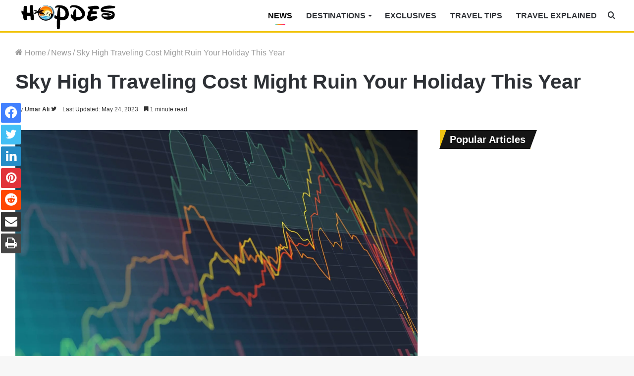

--- FILE ---
content_type: text/html; charset=UTF-8
request_url: https://hopdes.com/news/sky-high-traveling-cost-might-ruin-your-holiday-this-year/
body_size: 35938
content:
<!DOCTYPE html><html dir="ltr" lang="en-US" prefix="og: https://ogp.me/ns#" class="" data-skin="light"><head><meta charset="UTF-8" /><link rel="profile" href="http://gmpg.org/xfn/11" /><meta http-equiv='x-dns-prefetch-control' content='on'><link rel='dns-prefetch' href='//cdnjs.cloudflare.com' /><link rel='dns-prefetch' href='//ajax.googleapis.com' /><link rel='dns-prefetch' href='//fonts.googleapis.com' /><link rel='dns-prefetch' href='//fonts.gstatic.com' /><link rel='dns-prefetch' href='//s.gravatar.com' /><link rel='dns-prefetch' href='//www.google-analytics.com' /><style>img:is([sizes="auto" i], [sizes^="auto," i]) { contain-intrinsic-size: 3000px 1500px }</style><meta name="description" content="Travelers planning a trip this holiday season might want to prepare their minds for a price surge in almost everything. The three significant travel-supporting essentials: airfares, gas prices, and hotel rents are way up. According to an airfare tracker compiled by wall street analysts at Cowan, the airfares are about 40% higher compared to 2021," /><meta name="robots" content="max-image-preview:large" /><meta name="author" content="Umar Ali"/><link rel="canonical" href="https://hopdes.com/news/sky-high-traveling-cost-might-ruin-your-holiday-this-year/" /><meta name="generator" content="All in One SEO (AIOSEO) 4.8.9" /><meta property="og:locale" content="en_US" /><meta property="og:site_name" content="HopDes - Your Go To For Hopping Destinations" /><meta property="og:type" content="article" /><meta property="og:title" content="Sky High Traveling Cost Might Ruin Your Holiday This Year - HopDes" /><meta property="og:description" content="Travelers planning a trip this holiday season might want to prepare their minds for a price surge in almost everything. The three significant travel-supporting essentials: airfares, gas prices, and hotel rents are way up. According to an airfare tracker compiled by wall street analysts at Cowan, the airfares are about 40% higher compared to 2021," /><meta property="og:url" content="https://hopdes.com/news/sky-high-traveling-cost-might-ruin-your-holiday-this-year/" /><meta property="article:published_time" content="2022-11-23T20:42:39+00:00" /><meta property="article:modified_time" content="2023-05-24T16:34:22+00:00" /><meta name="twitter:card" content="summary_large_image" /><meta name="twitter:title" content="Sky High Traveling Cost Might Ruin Your Holiday This Year - HopDes" /><meta name="twitter:description" content="Travelers planning a trip this holiday season might want to prepare their minds for a price surge in almost everything. The three significant travel-supporting essentials: airfares, gas prices, and hotel rents are way up. According to an airfare tracker compiled by wall street analysts at Cowan, the airfares are about 40% higher compared to 2021," /> <script type="application/ld+json" class="aioseo-schema">{"@context":"https:\/\/schema.org","@graph":[{"@type":"BlogPosting","@id":"https:\/\/hopdes.com\/news\/sky-high-traveling-cost-might-ruin-your-holiday-this-year\/#blogposting","name":"Sky High Traveling Cost Might Ruin Your Holiday This Year - HopDes","headline":"Sky High Traveling Cost Might Ruin Your Holiday This Year","author":{"@id":"https:\/\/hopdes.com\/author\/umar-ali\/#author"},"publisher":{"@id":"https:\/\/hopdes.com\/#organization"},"image":{"@type":"ImageObject","url":"https:\/\/hopdes.com\/wp-content\/uploads\/2022\/11\/stonks.jpg","width":1920,"height":1280,"caption":"Copyright: \u00a9 2018 Advantus Media, Inc. and QuoteInspector.com"},"datePublished":"2022-11-23T20:42:39+00:00","dateModified":"2023-05-24T16:34:22+00:00","inLanguage":"en-US","mainEntityOfPage":{"@id":"https:\/\/hopdes.com\/news\/sky-high-traveling-cost-might-ruin-your-holiday-this-year\/#webpage"},"isPartOf":{"@id":"https:\/\/hopdes.com\/news\/sky-high-traveling-cost-might-ruin-your-holiday-this-year\/#webpage"},"articleSection":"News"},{"@type":"BreadcrumbList","@id":"https:\/\/hopdes.com\/news\/sky-high-traveling-cost-might-ruin-your-holiday-this-year\/#breadcrumblist","itemListElement":[{"@type":"ListItem","@id":"https:\/\/hopdes.com#listItem","position":1,"name":"Home","item":"https:\/\/hopdes.com","nextItem":{"@type":"ListItem","@id":"https:\/\/hopdes.com\/category\/news\/#listItem","name":"News"}},{"@type":"ListItem","@id":"https:\/\/hopdes.com\/category\/news\/#listItem","position":2,"name":"News","item":"https:\/\/hopdes.com\/category\/news\/","nextItem":{"@type":"ListItem","@id":"https:\/\/hopdes.com\/news\/sky-high-traveling-cost-might-ruin-your-holiday-this-year\/#listItem","name":"Sky High Traveling Cost Might Ruin Your Holiday This Year"},"previousItem":{"@type":"ListItem","@id":"https:\/\/hopdes.com#listItem","name":"Home"}},{"@type":"ListItem","@id":"https:\/\/hopdes.com\/news\/sky-high-traveling-cost-might-ruin-your-holiday-this-year\/#listItem","position":3,"name":"Sky High Traveling Cost Might Ruin Your Holiday This Year","previousItem":{"@type":"ListItem","@id":"https:\/\/hopdes.com\/category\/news\/#listItem","name":"News"}}]},{"@type":"Organization","@id":"https:\/\/hopdes.com\/#organization","name":"HopDes","description":"Your Go To For Hopping Destinations","url":"https:\/\/hopdes.com\/"},{"@type":"Person","@id":"https:\/\/hopdes.com\/author\/umar-ali\/#author","url":"https:\/\/hopdes.com\/author\/umar-ali\/","name":"Umar Ali","image":{"@type":"ImageObject","@id":"https:\/\/hopdes.com\/news\/sky-high-traveling-cost-might-ruin-your-holiday-this-year\/#authorImage","url":"https:\/\/hopdes.com\/wp-content\/litespeed\/avatar\/3058f0233f0632646a9579336e09edef.jpg?ver=1768295139","width":96,"height":96,"caption":"Umar Ali"}},{"@type":"WebPage","@id":"https:\/\/hopdes.com\/news\/sky-high-traveling-cost-might-ruin-your-holiday-this-year\/#webpage","url":"https:\/\/hopdes.com\/news\/sky-high-traveling-cost-might-ruin-your-holiday-this-year\/","name":"Sky High Traveling Cost Might Ruin Your Holiday This Year - HopDes","description":"Travelers planning a trip this holiday season might want to prepare their minds for a price surge in almost everything. The three significant travel-supporting essentials: airfares, gas prices, and hotel rents are way up. According to an airfare tracker compiled by wall street analysts at Cowan, the airfares are about 40% higher compared to 2021,","inLanguage":"en-US","isPartOf":{"@id":"https:\/\/hopdes.com\/#website"},"breadcrumb":{"@id":"https:\/\/hopdes.com\/news\/sky-high-traveling-cost-might-ruin-your-holiday-this-year\/#breadcrumblist"},"author":{"@id":"https:\/\/hopdes.com\/author\/umar-ali\/#author"},"creator":{"@id":"https:\/\/hopdes.com\/author\/umar-ali\/#author"},"image":{"@type":"ImageObject","url":"https:\/\/hopdes.com\/wp-content\/uploads\/2022\/11\/stonks.jpg","@id":"https:\/\/hopdes.com\/news\/sky-high-traveling-cost-might-ruin-your-holiday-this-year\/#mainImage","width":1920,"height":1280,"caption":"Copyright: \u00a9 2018 Advantus Media, Inc. and QuoteInspector.com"},"primaryImageOfPage":{"@id":"https:\/\/hopdes.com\/news\/sky-high-traveling-cost-might-ruin-your-holiday-this-year\/#mainImage"},"datePublished":"2022-11-23T20:42:39+00:00","dateModified":"2023-05-24T16:34:22+00:00"},{"@type":"WebSite","@id":"https:\/\/hopdes.com\/#website","url":"https:\/\/hopdes.com\/","name":"HopDes","description":"Your Go To For Hopping Destinations","inLanguage":"en-US","publisher":{"@id":"https:\/\/hopdes.com\/#organization"}}]}</script> <title>Sky High Traveling Cost Might Ruin Your Holiday This Year - HopDes</title><link rel="canonical" href="https://hopdes.com/news/sky-high-traveling-cost-might-ruin-your-holiday-this-year/" /><meta property="og:locale" content="en_US" /><meta property="og:type" content="article" /><meta property="og:title" content="Sky High Traveling Cost Might Ruin Your Holiday This Year" /><meta property="og:description" content="Travelers planning a trip this holiday season might want to prepare their minds for a price surge in almost everything. The three significant travel-supporting essentials: airfares, gas prices, and hotel rents are way up. According to an airfare tracker compiled by wall street analysts at Cowan, the airfares are about 40% higher compared to 2021, &hellip;" /><meta property="og:url" content="https://hopdes.com/news/sky-high-traveling-cost-might-ruin-your-holiday-this-year/" /><meta property="og:site_name" content="HopDes" /><meta property="article:publisher" content="https://www.facebook.com/hoppingdestinations/" /><meta property="article:author" content="https://www.facebook.com/umaralixd/" /><meta property="article:published_time" content="2022-11-23T20:42:39+00:00" /><meta property="article:modified_time" content="2023-05-24T16:34:22+00:00" /><meta property="og:image" content="https://hopdes.com/wp-content/uploads/2022/11/stonks.jpg" /><meta property="og:image:width" content="1920" /><meta property="og:image:height" content="1280" /><meta property="og:image:type" content="image/jpeg" /><meta name="author" content="Umar Ali" /><meta name="twitter:card" content="summary_large_image" /><meta name="twitter:creator" content="@https://twitter.com/umaralixd" /><meta name="twitter:site" content="@hopdestinations" /><meta name="twitter:label1" content="Written by" /><meta name="twitter:data1" content="Umar Ali" /><meta name="twitter:label2" content="Est. reading time" /><meta name="twitter:data2" content="2 minutes" /><link rel='dns-prefetch' href='//scripts.mediavine.com' /><link rel='dns-prefetch' href='//cdn.hopdes.com' /><link rel='dns-prefetch' href='//c.disquscdn.com' /><link rel='dns-prefetch' href='//s7.addthis.com' /><link rel='dns-prefetch' href='//pagead2.googlesyndication.com' /><link rel='dns-prefetch' href='//secure.quantserve.com' /><link rel='dns-prefetch' href='//cdn.iubenda.com' /><link rel='dns-prefetch' href='//tpc.googlesyndication.com' /><link rel='dns-prefetch' href='//googleads.g.doubleclick.net' /><link rel='dns-prefetch' href='//platform.twitter.com' /><link rel='dns-prefetch' href='//iubenda.com' /><link rel='dns-prefetch' href='//live.rezync.com' /><link rel='dns-prefetch' href='//disqus.com' /><link rel='dns-prefetch' href='//onesignal.com' /><link rel='dns-prefetch' href='//secure.disqus.com' /><link rel='dns-prefetch' href='//graph.facebook.com' /><link rel='dns-prefetch' href='//stats.g.doubleclick.net' /><link rel='dns-prefetch' href='//m.addthis.com' /><link rel='dns-prefetch' href='//fonts.googleapis.com' /><link rel='dns-prefetch' href='//ajax.googleapis.com' /><link rel='dns-prefetch' href='//z-na.amazon-adsystem.com' /><link rel='dns-prefetch' href='//aax-us-east.amazon-adsystem.com' /><link rel='dns-prefetch' href='//fcmatch.google.com' /><link rel='dns-prefetch' href='//fls-na.amazon-adsystem.com' /><link rel='dns-prefetch' href='//ir-na.amazon-adsystem.com' /><link rel='dns-prefetch' href='//hits-i.iubenda.com' /><link rel='dns-prefetch' href='//page2.googlesyndication.com' /><link rel='dns-prefetch' href='//google.co.uk' /><link rel='dns-prefetch' href='//referrer.disqus.com' /><link rel='dns-prefetch' href='//secure.gravatar.com' /><link rel='dns-prefetch' href='//adservice.google.co.uk' /><link rel='dns-prefetch' href='//google.com' /><link rel='dns-prefetch' href='//googletagservices.com' /><link rel='dns-prefetch' href='//iubenda.mgr.consensu.org' /><link rel='dns-prefetch' href='//google-analytics.com' /><link rel='dns-prefetch' href='//fonts.gstatic.com' /><link rel='dns-prefetch' href='//z.moatads.com' /><link rel='dns-prefetch' href='//addthis.com' /><link rel='dns-prefetch' href='//facebook.com' /><link rel="alternate" type="application/rss+xml" title="HopDes &raquo; Feed" href="https://hopdes.com/feed/" /><link rel="alternate" type="application/rss+xml" title="HopDes &raquo; Comments Feed" href="https://hopdes.com/comments/feed/" /><link rel="alternate" type="application/rss+xml" title="HopDes &raquo; Sky High Traveling Cost Might Ruin Your Holiday This Year Comments Feed" href="https://hopdes.com/news/sky-high-traveling-cost-might-ruin-your-holiday-this-year/feed/" />
 <script src="//www.googletagmanager.com/gtag/js?id=G-94ZMRGL07X"  data-cfasync="false" data-wpfc-render="false" type="text/javascript" async></script> <script data-cfasync="false" data-wpfc-render="false" type="text/javascript">var mi_version = '8.26.0';
				var mi_track_user = true;
				var mi_no_track_reason = '';
								var MonsterInsightsDefaultLocations = {"page_location":"https:\/\/hopdes.com\/news\/sky-high-traveling-cost-might-ruin-your-holiday-this-year\/"};
				if ( typeof MonsterInsightsPrivacyGuardFilter === 'function' ) {
					var MonsterInsightsLocations = (typeof MonsterInsightsExcludeQuery === 'object') ? MonsterInsightsPrivacyGuardFilter( MonsterInsightsExcludeQuery ) : MonsterInsightsPrivacyGuardFilter( MonsterInsightsDefaultLocations );
				} else {
					var MonsterInsightsLocations = (typeof MonsterInsightsExcludeQuery === 'object') ? MonsterInsightsExcludeQuery : MonsterInsightsDefaultLocations;
				}

								var disableStrs = [
										'ga-disable-G-94ZMRGL07X',
									];

				/* Function to detect opted out users */
				function __gtagTrackerIsOptedOut() {
					for (var index = 0; index < disableStrs.length; index++) {
						if (document.cookie.indexOf(disableStrs[index] + '=true') > -1) {
							return true;
						}
					}

					return false;
				}

				/* Disable tracking if the opt-out cookie exists. */
				if (__gtagTrackerIsOptedOut()) {
					for (var index = 0; index < disableStrs.length; index++) {
						window[disableStrs[index]] = true;
					}
				}

				/* Opt-out function */
				function __gtagTrackerOptout() {
					for (var index = 0; index < disableStrs.length; index++) {
						document.cookie = disableStrs[index] + '=true; expires=Thu, 31 Dec 2099 23:59:59 UTC; path=/';
						window[disableStrs[index]] = true;
					}
				}

				if ('undefined' === typeof gaOptout) {
					function gaOptout() {
						__gtagTrackerOptout();
					}
				}
								window.dataLayer = window.dataLayer || [];

				window.MonsterInsightsDualTracker = {
					helpers: {},
					trackers: {},
				};
				if (mi_track_user) {
					function __gtagDataLayer() {
						dataLayer.push(arguments);
					}

					function __gtagTracker(type, name, parameters) {
						if (!parameters) {
							parameters = {};
						}

						if (parameters.send_to) {
							__gtagDataLayer.apply(null, arguments);
							return;
						}

						if (type === 'event') {
														parameters.send_to = monsterinsights_frontend.v4_id;
							var hookName = name;
							if (typeof parameters['event_category'] !== 'undefined') {
								hookName = parameters['event_category'] + ':' + name;
							}

							if (typeof MonsterInsightsDualTracker.trackers[hookName] !== 'undefined') {
								MonsterInsightsDualTracker.trackers[hookName](parameters);
							} else {
								__gtagDataLayer('event', name, parameters);
							}
							
						} else {
							__gtagDataLayer.apply(null, arguments);
						}
					}

					__gtagTracker('js', new Date());
					__gtagTracker('set', {
						'developer_id.dZGIzZG': true,
											});
					if ( MonsterInsightsLocations.page_location ) {
						__gtagTracker('set', MonsterInsightsLocations);
					}
										__gtagTracker('config', 'G-94ZMRGL07X', {"forceSSL":"true","link_attribution":"true"} );
															window.gtag = __gtagTracker;										(function () {
						/* https://developers.google.com/analytics/devguides/collection/analyticsjs/ */
						/* ga and __gaTracker compatibility shim. */
						var noopfn = function () {
							return null;
						};
						var newtracker = function () {
							return new Tracker();
						};
						var Tracker = function () {
							return null;
						};
						var p = Tracker.prototype;
						p.get = noopfn;
						p.set = noopfn;
						p.send = function () {
							var args = Array.prototype.slice.call(arguments);
							args.unshift('send');
							__gaTracker.apply(null, args);
						};
						var __gaTracker = function () {
							var len = arguments.length;
							if (len === 0) {
								return;
							}
							var f = arguments[len - 1];
							if (typeof f !== 'object' || f === null || typeof f.hitCallback !== 'function') {
								if ('send' === arguments[0]) {
									var hitConverted, hitObject = false, action;
									if ('event' === arguments[1]) {
										if ('undefined' !== typeof arguments[3]) {
											hitObject = {
												'eventAction': arguments[3],
												'eventCategory': arguments[2],
												'eventLabel': arguments[4],
												'value': arguments[5] ? arguments[5] : 1,
											}
										}
									}
									if ('pageview' === arguments[1]) {
										if ('undefined' !== typeof arguments[2]) {
											hitObject = {
												'eventAction': 'page_view',
												'page_path': arguments[2],
											}
										}
									}
									if (typeof arguments[2] === 'object') {
										hitObject = arguments[2];
									}
									if (typeof arguments[5] === 'object') {
										Object.assign(hitObject, arguments[5]);
									}
									if ('undefined' !== typeof arguments[1].hitType) {
										hitObject = arguments[1];
										if ('pageview' === hitObject.hitType) {
											hitObject.eventAction = 'page_view';
										}
									}
									if (hitObject) {
										action = 'timing' === arguments[1].hitType ? 'timing_complete' : hitObject.eventAction;
										hitConverted = mapArgs(hitObject);
										__gtagTracker('event', action, hitConverted);
									}
								}
								return;
							}

							function mapArgs(args) {
								var arg, hit = {};
								var gaMap = {
									'eventCategory': 'event_category',
									'eventAction': 'event_action',
									'eventLabel': 'event_label',
									'eventValue': 'event_value',
									'nonInteraction': 'non_interaction',
									'timingCategory': 'event_category',
									'timingVar': 'name',
									'timingValue': 'value',
									'timingLabel': 'event_label',
									'page': 'page_path',
									'location': 'page_location',
									'title': 'page_title',
									'referrer' : 'page_referrer',
								};
								for (arg in args) {
																		if (!(!args.hasOwnProperty(arg) || !gaMap.hasOwnProperty(arg))) {
										hit[gaMap[arg]] = args[arg];
									} else {
										hit[arg] = args[arg];
									}
								}
								return hit;
							}

							try {
								f.hitCallback();
							} catch (ex) {
							}
						};
						__gaTracker.create = newtracker;
						__gaTracker.getByName = newtracker;
						__gaTracker.getAll = function () {
							return [];
						};
						__gaTracker.remove = noopfn;
						__gaTracker.loaded = true;
						window['__gaTracker'] = __gaTracker;
					})();
									} else {
										console.log("");
					(function () {
						function __gtagTracker() {
							return null;
						}

						window['__gtagTracker'] = __gtagTracker;
						window['gtag'] = __gtagTracker;
					})();
									}</script>  <script type="text/javascript" src="[data-uri]" defer></script> <script id="hopde-ready" src="[data-uri]" defer></script> <link data-optimized="2" rel="stylesheet" href="https://hopdes.com/wp-content/litespeed/css/e02e334670fcdeef1ca30d4f035b1e5d.css?ver=586c1" /><style id='wp-emoji-styles-inline-css' type='text/css'>img.wp-smiley, img.emoji {
		display: inline !important;
		border: none !important;
		box-shadow: none !important;
		height: 1em !important;
		width: 1em !important;
		margin: 0 0.07em !important;
		vertical-align: -0.1em !important;
		background: none !important;
		padding: 0 !important;
	}</style><style id='global-styles-inline-css' type='text/css'>:root{--wp--preset--aspect-ratio--square: 1;--wp--preset--aspect-ratio--4-3: 4/3;--wp--preset--aspect-ratio--3-4: 3/4;--wp--preset--aspect-ratio--3-2: 3/2;--wp--preset--aspect-ratio--2-3: 2/3;--wp--preset--aspect-ratio--16-9: 16/9;--wp--preset--aspect-ratio--9-16: 9/16;--wp--preset--color--black: #000000;--wp--preset--color--cyan-bluish-gray: #abb8c3;--wp--preset--color--white: #ffffff;--wp--preset--color--pale-pink: #f78da7;--wp--preset--color--vivid-red: #cf2e2e;--wp--preset--color--luminous-vivid-orange: #ff6900;--wp--preset--color--luminous-vivid-amber: #fcb900;--wp--preset--color--light-green-cyan: #7bdcb5;--wp--preset--color--vivid-green-cyan: #00d084;--wp--preset--color--pale-cyan-blue: #8ed1fc;--wp--preset--color--vivid-cyan-blue: #0693e3;--wp--preset--color--vivid-purple: #9b51e0;--wp--preset--gradient--vivid-cyan-blue-to-vivid-purple: linear-gradient(135deg,rgba(6,147,227,1) 0%,rgb(155,81,224) 100%);--wp--preset--gradient--light-green-cyan-to-vivid-green-cyan: linear-gradient(135deg,rgb(122,220,180) 0%,rgb(0,208,130) 100%);--wp--preset--gradient--luminous-vivid-amber-to-luminous-vivid-orange: linear-gradient(135deg,rgba(252,185,0,1) 0%,rgba(255,105,0,1) 100%);--wp--preset--gradient--luminous-vivid-orange-to-vivid-red: linear-gradient(135deg,rgba(255,105,0,1) 0%,rgb(207,46,46) 100%);--wp--preset--gradient--very-light-gray-to-cyan-bluish-gray: linear-gradient(135deg,rgb(238,238,238) 0%,rgb(169,184,195) 100%);--wp--preset--gradient--cool-to-warm-spectrum: linear-gradient(135deg,rgb(74,234,220) 0%,rgb(151,120,209) 20%,rgb(207,42,186) 40%,rgb(238,44,130) 60%,rgb(251,105,98) 80%,rgb(254,248,76) 100%);--wp--preset--gradient--blush-light-purple: linear-gradient(135deg,rgb(255,206,236) 0%,rgb(152,150,240) 100%);--wp--preset--gradient--blush-bordeaux: linear-gradient(135deg,rgb(254,205,165) 0%,rgb(254,45,45) 50%,rgb(107,0,62) 100%);--wp--preset--gradient--luminous-dusk: linear-gradient(135deg,rgb(255,203,112) 0%,rgb(199,81,192) 50%,rgb(65,88,208) 100%);--wp--preset--gradient--pale-ocean: linear-gradient(135deg,rgb(255,245,203) 0%,rgb(182,227,212) 50%,rgb(51,167,181) 100%);--wp--preset--gradient--electric-grass: linear-gradient(135deg,rgb(202,248,128) 0%,rgb(113,206,126) 100%);--wp--preset--gradient--midnight: linear-gradient(135deg,rgb(2,3,129) 0%,rgb(40,116,252) 100%);--wp--preset--font-size--small: 13px;--wp--preset--font-size--medium: 20px;--wp--preset--font-size--large: 36px;--wp--preset--font-size--x-large: 42px;--wp--preset--spacing--20: 0.44rem;--wp--preset--spacing--30: 0.67rem;--wp--preset--spacing--40: 1rem;--wp--preset--spacing--50: 1.5rem;--wp--preset--spacing--60: 2.25rem;--wp--preset--spacing--70: 3.38rem;--wp--preset--spacing--80: 5.06rem;--wp--preset--shadow--natural: 6px 6px 9px rgba(0, 0, 0, 0.2);--wp--preset--shadow--deep: 12px 12px 50px rgba(0, 0, 0, 0.4);--wp--preset--shadow--sharp: 6px 6px 0px rgba(0, 0, 0, 0.2);--wp--preset--shadow--outlined: 6px 6px 0px -3px rgba(255, 255, 255, 1), 6px 6px rgba(0, 0, 0, 1);--wp--preset--shadow--crisp: 6px 6px 0px rgba(0, 0, 0, 1);}:where(.is-layout-flex){gap: 0.5em;}:where(.is-layout-grid){gap: 0.5em;}body .is-layout-flex{display: flex;}.is-layout-flex{flex-wrap: wrap;align-items: center;}.is-layout-flex > :is(*, div){margin: 0;}body .is-layout-grid{display: grid;}.is-layout-grid > :is(*, div){margin: 0;}:where(.wp-block-columns.is-layout-flex){gap: 2em;}:where(.wp-block-columns.is-layout-grid){gap: 2em;}:where(.wp-block-post-template.is-layout-flex){gap: 1.25em;}:where(.wp-block-post-template.is-layout-grid){gap: 1.25em;}.has-black-color{color: var(--wp--preset--color--black) !important;}.has-cyan-bluish-gray-color{color: var(--wp--preset--color--cyan-bluish-gray) !important;}.has-white-color{color: var(--wp--preset--color--white) !important;}.has-pale-pink-color{color: var(--wp--preset--color--pale-pink) !important;}.has-vivid-red-color{color: var(--wp--preset--color--vivid-red) !important;}.has-luminous-vivid-orange-color{color: var(--wp--preset--color--luminous-vivid-orange) !important;}.has-luminous-vivid-amber-color{color: var(--wp--preset--color--luminous-vivid-amber) !important;}.has-light-green-cyan-color{color: var(--wp--preset--color--light-green-cyan) !important;}.has-vivid-green-cyan-color{color: var(--wp--preset--color--vivid-green-cyan) !important;}.has-pale-cyan-blue-color{color: var(--wp--preset--color--pale-cyan-blue) !important;}.has-vivid-cyan-blue-color{color: var(--wp--preset--color--vivid-cyan-blue) !important;}.has-vivid-purple-color{color: var(--wp--preset--color--vivid-purple) !important;}.has-black-background-color{background-color: var(--wp--preset--color--black) !important;}.has-cyan-bluish-gray-background-color{background-color: var(--wp--preset--color--cyan-bluish-gray) !important;}.has-white-background-color{background-color: var(--wp--preset--color--white) !important;}.has-pale-pink-background-color{background-color: var(--wp--preset--color--pale-pink) !important;}.has-vivid-red-background-color{background-color: var(--wp--preset--color--vivid-red) !important;}.has-luminous-vivid-orange-background-color{background-color: var(--wp--preset--color--luminous-vivid-orange) !important;}.has-luminous-vivid-amber-background-color{background-color: var(--wp--preset--color--luminous-vivid-amber) !important;}.has-light-green-cyan-background-color{background-color: var(--wp--preset--color--light-green-cyan) !important;}.has-vivid-green-cyan-background-color{background-color: var(--wp--preset--color--vivid-green-cyan) !important;}.has-pale-cyan-blue-background-color{background-color: var(--wp--preset--color--pale-cyan-blue) !important;}.has-vivid-cyan-blue-background-color{background-color: var(--wp--preset--color--vivid-cyan-blue) !important;}.has-vivid-purple-background-color{background-color: var(--wp--preset--color--vivid-purple) !important;}.has-black-border-color{border-color: var(--wp--preset--color--black) !important;}.has-cyan-bluish-gray-border-color{border-color: var(--wp--preset--color--cyan-bluish-gray) !important;}.has-white-border-color{border-color: var(--wp--preset--color--white) !important;}.has-pale-pink-border-color{border-color: var(--wp--preset--color--pale-pink) !important;}.has-vivid-red-border-color{border-color: var(--wp--preset--color--vivid-red) !important;}.has-luminous-vivid-orange-border-color{border-color: var(--wp--preset--color--luminous-vivid-orange) !important;}.has-luminous-vivid-amber-border-color{border-color: var(--wp--preset--color--luminous-vivid-amber) !important;}.has-light-green-cyan-border-color{border-color: var(--wp--preset--color--light-green-cyan) !important;}.has-vivid-green-cyan-border-color{border-color: var(--wp--preset--color--vivid-green-cyan) !important;}.has-pale-cyan-blue-border-color{border-color: var(--wp--preset--color--pale-cyan-blue) !important;}.has-vivid-cyan-blue-border-color{border-color: var(--wp--preset--color--vivid-cyan-blue) !important;}.has-vivid-purple-border-color{border-color: var(--wp--preset--color--vivid-purple) !important;}.has-vivid-cyan-blue-to-vivid-purple-gradient-background{background: var(--wp--preset--gradient--vivid-cyan-blue-to-vivid-purple) !important;}.has-light-green-cyan-to-vivid-green-cyan-gradient-background{background: var(--wp--preset--gradient--light-green-cyan-to-vivid-green-cyan) !important;}.has-luminous-vivid-amber-to-luminous-vivid-orange-gradient-background{background: var(--wp--preset--gradient--luminous-vivid-amber-to-luminous-vivid-orange) !important;}.has-luminous-vivid-orange-to-vivid-red-gradient-background{background: var(--wp--preset--gradient--luminous-vivid-orange-to-vivid-red) !important;}.has-very-light-gray-to-cyan-bluish-gray-gradient-background{background: var(--wp--preset--gradient--very-light-gray-to-cyan-bluish-gray) !important;}.has-cool-to-warm-spectrum-gradient-background{background: var(--wp--preset--gradient--cool-to-warm-spectrum) !important;}.has-blush-light-purple-gradient-background{background: var(--wp--preset--gradient--blush-light-purple) !important;}.has-blush-bordeaux-gradient-background{background: var(--wp--preset--gradient--blush-bordeaux) !important;}.has-luminous-dusk-gradient-background{background: var(--wp--preset--gradient--luminous-dusk) !important;}.has-pale-ocean-gradient-background{background: var(--wp--preset--gradient--pale-ocean) !important;}.has-electric-grass-gradient-background{background: var(--wp--preset--gradient--electric-grass) !important;}.has-midnight-gradient-background{background: var(--wp--preset--gradient--midnight) !important;}.has-small-font-size{font-size: var(--wp--preset--font-size--small) !important;}.has-medium-font-size{font-size: var(--wp--preset--font-size--medium) !important;}.has-large-font-size{font-size: var(--wp--preset--font-size--large) !important;}.has-x-large-font-size{font-size: var(--wp--preset--font-size--x-large) !important;}
:where(.wp-block-post-template.is-layout-flex){gap: 1.25em;}:where(.wp-block-post-template.is-layout-grid){gap: 1.25em;}
:where(.wp-block-columns.is-layout-flex){gap: 2em;}:where(.wp-block-columns.is-layout-grid){gap: 2em;}
:root :where(.wp-block-pullquote){font-size: 1.5em;line-height: 1.6;}</style><style id='ez-toc-inline-css' type='text/css'>div#ez-toc-container .ez-toc-title {font-size: 120%;}div#ez-toc-container .ez-toc-title {font-weight: 500;}div#ez-toc-container ul li {font-size: 95%;}div#ez-toc-container ul li {font-weight: 500;}div#ez-toc-container nav ul ul li {font-size: 90%;}
.ez-toc-container-direction {direction: ltr;}.ez-toc-counter ul{counter-reset: item ;}.ez-toc-counter nav ul li a::before {content: counters(item, '.', decimal) '. ';display: inline-block;counter-increment: item;flex-grow: 0;flex-shrink: 0;margin-right: .2em; float: left; }.ez-toc-widget-direction {direction: ltr;}.ez-toc-widget-container ul{counter-reset: item ;}.ez-toc-widget-container nav ul li a::before {content: counters(item, '.', decimal) '. ';display: inline-block;counter-increment: item;flex-grow: 0;flex-shrink: 0;margin-right: .2em; float: left; }</style><style id='tmmp-inline-css' type='text/css'>body{font-weight: 400;}#main-nav .main-menu > ul > li > a{font-size: 16px;font-weight: 700;text-transform: uppercase;}#main-nav .main-menu > ul ul li a{font-size: 16px;font-weight: 500;}#breadcrumb{font-size: 16px;}.post-cat{font-size: 15px;}#tie-wrapper .copyright-text{font-size: 15px;}.entry h1{font-size: 23px;font-weight: 600;}.entry h2{font-size: 23px;font-weight: 600;}.entry h3{font-size: 22px;font-weight: 600;}.entry h4{font-size: 21px;font-weight: 600;}.entry h5{font-size: 20px;font-weight: 600;}.entry h6{font-size: 19px;font-weight: 600;}.background-overlay {background-image: url(https://hopdes.com/wp-content/themes/jannah/assets/images/bg-dots.png);}.brand-title,a:hover,.tie-popup-search-submit,#logo.text-logo a,.theme-header nav .components #search-submit:hover,.theme-header .header-nav .components > li:hover > a,.theme-header .header-nav .components li a:hover,.main-menu ul.cats-vertical li a.is-active,.main-menu ul.cats-vertical li a:hover,.main-nav li.mega-menu .post-meta a:hover,.main-nav li.mega-menu .post-box-title a:hover,.search-in-main-nav.autocomplete-suggestions a:hover,#main-nav .menu ul:not(.cats-horizontal) li:hover > a,#main-nav .menu ul li.current-menu-item:not(.mega-link-column) > a,.top-nav .menu li:hover > a,.top-nav .menu > .tie-current-menu > a,.search-in-top-nav.autocomplete-suggestions .post-title a:hover,div.mag-box .mag-box-options .mag-box-filter-links a.active,.mag-box-filter-links .flexMenu-viewMore:hover > a,.stars-rating-active,body .tabs.tabs .active > a,.video-play-icon,.spinner-circle:after,#go-to-content:hover,.comment-list .comment-author .fn,.commentlist .comment-author .fn,blockquote::before,blockquote cite,blockquote.quote-simple p,.multiple-post-pages a:hover,#story-index li .is-current,.latest-tweets-widget .twitter-icon-wrap span,.wide-slider-nav-wrapper .slide,.wide-next-prev-slider-wrapper .tie-slider-nav li:hover span,.review-final-score h3,#mobile-menu-icon:hover .menu-text,body .entry a,.dark-skin body .entry a,.entry .post-bottom-meta a:hover,.comment-list .comment-content a,q a,blockquote a,.widget.tie-weather-widget .icon-basecloud-bg:after,.site-footer a:hover,.site-footer .stars-rating-active,.site-footer .twitter-icon-wrap span,.site-info a:hover{color: #000000;}#instagram-link a:hover{color: #000000 !important;border-color: #000000 !important;}#theme-header #main-nav .spinner-circle:after{color: #000000;}[type='submit'],.button,.generic-button a,.generic-button button,.theme-header .header-nav .comp-sub-menu a.button.guest-btn:hover,.theme-header .header-nav .comp-sub-menu a.checkout-button,nav.main-nav .menu > li.tie-current-menu > a,nav.main-nav .menu > li:hover > a,.main-menu .mega-links-head:after,.main-nav .mega-menu.mega-cat .cats-horizontal li a.is-active,#mobile-menu-icon:hover .nav-icon,#mobile-menu-icon:hover .nav-icon:before,#mobile-menu-icon:hover .nav-icon:after,.search-in-main-nav.autocomplete-suggestions a.button,.search-in-top-nav.autocomplete-suggestions a.button,.spinner > div,.post-cat,.pages-numbers li.current span,.multiple-post-pages > span,#tie-wrapper .mejs-container .mejs-controls,.mag-box-filter-links a:hover,.slider-arrow-nav a:not(.pagination-disabled):hover,.comment-list .reply a:hover,.commentlist .reply a:hover,#reading-position-indicator,#story-index-icon,.videos-block .playlist-title,.review-percentage .review-item span span,.tie-slick-dots li.slick-active button,.tie-slick-dots li button:hover,.digital-rating-static,.timeline-widget li a:hover .date:before,#wp-calendar #today,.posts-list-counter li.widget-post-list:before,.cat-counter a + span,.tie-slider-nav li span:hover,.fullwidth-area .widget_tag_cloud .tagcloud a:hover,.magazine2:not(.block-head-4) .dark-widgetized-area ul.tabs a:hover,.magazine2:not(.block-head-4) .dark-widgetized-area ul.tabs .active a,.magazine1 .dark-widgetized-area ul.tabs a:hover,.magazine1 .dark-widgetized-area ul.tabs .active a,.block-head-4.magazine2 .dark-widgetized-area .tabs.tabs .active a,.block-head-4.magazine2 .dark-widgetized-area .tabs > .active a:before,.block-head-4.magazine2 .dark-widgetized-area .tabs > .active a:after,.demo_store,.demo #logo:after,.demo #sticky-logo:after,.widget.tie-weather-widget,span.video-close-btn:hover,#go-to-top,.latest-tweets-widget .slider-links .button:not(:hover){background-color: #000000;color: #FFFFFF;}.tie-weather-widget .widget-title .the-subtitle,.block-head-4.magazine2 #footer .tabs .active a:hover{color: #FFFFFF;}pre,code,.pages-numbers li.current span,.theme-header .header-nav .comp-sub-menu a.button.guest-btn:hover,.multiple-post-pages > span,.post-content-slideshow .tie-slider-nav li span:hover,#tie-body .tie-slider-nav li > span:hover,.slider-arrow-nav a:not(.pagination-disabled):hover,.main-nav .mega-menu.mega-cat .cats-horizontal li a.is-active,.main-nav .mega-menu.mega-cat .cats-horizontal li a:hover,.main-menu .menu > li > .menu-sub-content{border-color: #000000;}.main-menu .menu > li.tie-current-menu{border-bottom-color: #000000;}.top-nav .menu li.tie-current-menu > a:before,.top-nav .menu li.menu-item-has-children:hover > a:before{border-top-color: #000000;}.main-nav .main-menu .menu > li.tie-current-menu > a:before,.main-nav .main-menu .menu > li:hover > a:before{border-top-color: #FFFFFF;}header.main-nav-light .main-nav .menu-item-has-children li:hover > a:before,header.main-nav-light .main-nav .mega-menu li:hover > a:before{border-left-color: #000000;}.rtl header.main-nav-light .main-nav .menu-item-has-children li:hover > a:before,.rtl header.main-nav-light .main-nav .mega-menu li:hover > a:before{border-right-color: #000000;border-left-color: transparent;}.top-nav ul.menu li .menu-item-has-children:hover > a:before{border-top-color: transparent;border-left-color: #000000;}.rtl .top-nav ul.menu li .menu-item-has-children:hover > a:before{border-left-color: transparent;border-right-color: #000000;}::-moz-selection{background-color: #000000;color: #FFFFFF;}::selection{background-color: #000000;color: #FFFFFF;}circle.circle_bar{stroke: #000000;}#reading-position-indicator{box-shadow: 0 0 10px rgba( 0,0,0,0.7);}#logo.text-logo a:hover,body .entry a:hover,.dark-skin body .entry a:hover,.comment-list .comment-content a:hover,.block-head-4.magazine2 .site-footer .tabs li a:hover,q a:hover,blockquote a:hover{color: #000000;}.button:hover,input[type='submit']:hover,.generic-button a:hover,.generic-button button:hover,a.post-cat:hover,.site-footer .button:hover,.site-footer [type='submit']:hover,.search-in-main-nav.autocomplete-suggestions a.button:hover,.search-in-top-nav.autocomplete-suggestions a.button:hover,.theme-header .header-nav .comp-sub-menu a.checkout-button:hover{background-color: #000000;color: #FFFFFF;}.theme-header .header-nav .comp-sub-menu a.checkout-button:not(:hover),body .entry a.button{color: #FFFFFF;}#story-index.is-compact .story-index-content{background-color: #000000;}#story-index.is-compact .story-index-content a,#story-index.is-compact .story-index-content .is-current{color: #FFFFFF;}#tie-body .has-block-head-4,#tie-body .mag-box-title h3,#tie-body .comment-reply-title,#tie-body .related.products > h2,#tie-body .up-sells > h2,#tie-body .cross-sells > h2,#tie-body .cart_totals > h2,#tie-body .bbp-form legend,#tie-body .mag-box-title h3 a,#tie-body .section-title-default a,#tie-body #cancel-comment-reply-link {color: #FFFFFF;}#tie-body .has-block-head-4:before,#tie-body .mag-box-title h3:before,#tie-body .comment-reply-title:before,#tie-body .related.products > h2:before,#tie-body .up-sells > h2:before,#tie-body .cross-sells > h2:before,#tie-body .cart_totals > h2:before,#tie-body .bbp-form legend:before {background-color: #000000;}#tie-body .block-more-button{color: #000000;}#tie-body .block-more-button:hover{color: #000000;}#tie-body .tabs,#tie-body .tabs .flexMenu-popup{border-color: #000000;}#tie-body .tabs li a{color: #000000;}#tie-body .tabs li a:hover{color: #000000;}#tie-body .tabs li.active a{color: #FFFFFF;background-color: #000000;}#tie-body .tabs > .active a:before,#tie-body .tabs > .active a:after{background-color: #000000;}.brand-title,a:hover,.tie-popup-search-submit,#logo.text-logo a,.theme-header nav .components #search-submit:hover,.theme-header .header-nav .components > li:hover > a,.theme-header .header-nav .components li a:hover,.main-menu ul.cats-vertical li a.is-active,.main-menu ul.cats-vertical li a:hover,.main-nav li.mega-menu .post-meta a:hover,.main-nav li.mega-menu .post-box-title a:hover,.search-in-main-nav.autocomplete-suggestions a:hover,#main-nav .menu ul:not(.cats-horizontal) li:hover > a,#main-nav .menu ul li.current-menu-item:not(.mega-link-column) > a,.top-nav .menu li:hover > a,.top-nav .menu > .tie-current-menu > a,.search-in-top-nav.autocomplete-suggestions .post-title a:hover,div.mag-box .mag-box-options .mag-box-filter-links a.active,.mag-box-filter-links .flexMenu-viewMore:hover > a,.stars-rating-active,body .tabs.tabs .active > a,.video-play-icon,.spinner-circle:after,#go-to-content:hover,.comment-list .comment-author .fn,.commentlist .comment-author .fn,blockquote::before,blockquote cite,blockquote.quote-simple p,.multiple-post-pages a:hover,#story-index li .is-current,.latest-tweets-widget .twitter-icon-wrap span,.wide-slider-nav-wrapper .slide,.wide-next-prev-slider-wrapper .tie-slider-nav li:hover span,.review-final-score h3,#mobile-menu-icon:hover .menu-text,body .entry a,.dark-skin body .entry a,.entry .post-bottom-meta a:hover,.comment-list .comment-content a,q a,blockquote a,.widget.tie-weather-widget .icon-basecloud-bg:after,.site-footer a:hover,.site-footer .stars-rating-active,.site-footer .twitter-icon-wrap span,.site-info a:hover{color: #000000;}#instagram-link a:hover{color: #000000 !important;border-color: #000000 !important;}#theme-header #main-nav .spinner-circle:after{color: #000000;}[type='submit'],.button,.generic-button a,.generic-button button,.theme-header .header-nav .comp-sub-menu a.button.guest-btn:hover,.theme-header .header-nav .comp-sub-menu a.checkout-button,nav.main-nav .menu > li.tie-current-menu > a,nav.main-nav .menu > li:hover > a,.main-menu .mega-links-head:after,.main-nav .mega-menu.mega-cat .cats-horizontal li a.is-active,#mobile-menu-icon:hover .nav-icon,#mobile-menu-icon:hover .nav-icon:before,#mobile-menu-icon:hover .nav-icon:after,.search-in-main-nav.autocomplete-suggestions a.button,.search-in-top-nav.autocomplete-suggestions a.button,.spinner > div,.post-cat,.pages-numbers li.current span,.multiple-post-pages > span,#tie-wrapper .mejs-container .mejs-controls,.mag-box-filter-links a:hover,.slider-arrow-nav a:not(.pagination-disabled):hover,.comment-list .reply a:hover,.commentlist .reply a:hover,#reading-position-indicator,#story-index-icon,.videos-block .playlist-title,.review-percentage .review-item span span,.tie-slick-dots li.slick-active button,.tie-slick-dots li button:hover,.digital-rating-static,.timeline-widget li a:hover .date:before,#wp-calendar #today,.posts-list-counter li.widget-post-list:before,.cat-counter a + span,.tie-slider-nav li span:hover,.fullwidth-area .widget_tag_cloud .tagcloud a:hover,.magazine2:not(.block-head-4) .dark-widgetized-area ul.tabs a:hover,.magazine2:not(.block-head-4) .dark-widgetized-area ul.tabs .active a,.magazine1 .dark-widgetized-area ul.tabs a:hover,.magazine1 .dark-widgetized-area ul.tabs .active a,.block-head-4.magazine2 .dark-widgetized-area .tabs.tabs .active a,.block-head-4.magazine2 .dark-widgetized-area .tabs > .active a:before,.block-head-4.magazine2 .dark-widgetized-area .tabs > .active a:after,.demo_store,.demo #logo:after,.demo #sticky-logo:after,.widget.tie-weather-widget,span.video-close-btn:hover,#go-to-top,.latest-tweets-widget .slider-links .button:not(:hover){background-color: #000000;color: #FFFFFF;}.tie-weather-widget .widget-title .the-subtitle,.block-head-4.magazine2 #footer .tabs .active a:hover{color: #FFFFFF;}pre,code,.pages-numbers li.current span,.theme-header .header-nav .comp-sub-menu a.button.guest-btn:hover,.multiple-post-pages > span,.post-content-slideshow .tie-slider-nav li span:hover,#tie-body .tie-slider-nav li > span:hover,.slider-arrow-nav a:not(.pagination-disabled):hover,.main-nav .mega-menu.mega-cat .cats-horizontal li a.is-active,.main-nav .mega-menu.mega-cat .cats-horizontal li a:hover,.main-menu .menu > li > .menu-sub-content{border-color: #000000;}.main-menu .menu > li.tie-current-menu{border-bottom-color: #000000;}.top-nav .menu li.tie-current-menu > a:before,.top-nav .menu li.menu-item-has-children:hover > a:before{border-top-color: #000000;}.main-nav .main-menu .menu > li.tie-current-menu > a:before,.main-nav .main-menu .menu > li:hover > a:before{border-top-color: #FFFFFF;}header.main-nav-light .main-nav .menu-item-has-children li:hover > a:before,header.main-nav-light .main-nav .mega-menu li:hover > a:before{border-left-color: #000000;}.rtl header.main-nav-light .main-nav .menu-item-has-children li:hover > a:before,.rtl header.main-nav-light .main-nav .mega-menu li:hover > a:before{border-right-color: #000000;border-left-color: transparent;}.top-nav ul.menu li .menu-item-has-children:hover > a:before{border-top-color: transparent;border-left-color: #000000;}.rtl .top-nav ul.menu li .menu-item-has-children:hover > a:before{border-left-color: transparent;border-right-color: #000000;}::-moz-selection{background-color: #000000;color: #FFFFFF;}::selection{background-color: #000000;color: #FFFFFF;}circle.circle_bar{stroke: #000000;}#reading-position-indicator{box-shadow: 0 0 10px rgba( 0,0,0,0.7);}#logo.text-logo a:hover,body .entry a:hover,.dark-skin body .entry a:hover,.comment-list .comment-content a:hover,.block-head-4.magazine2 .site-footer .tabs li a:hover,q a:hover,blockquote a:hover{color: #000000;}.button:hover,input[type='submit']:hover,.generic-button a:hover,.generic-button button:hover,a.post-cat:hover,.site-footer .button:hover,.site-footer [type='submit']:hover,.search-in-main-nav.autocomplete-suggestions a.button:hover,.search-in-top-nav.autocomplete-suggestions a.button:hover,.theme-header .header-nav .comp-sub-menu a.checkout-button:hover{background-color: #000000;color: #FFFFFF;}.theme-header .header-nav .comp-sub-menu a.checkout-button:not(:hover),body .entry a.button{color: #FFFFFF;}#story-index.is-compact .story-index-content{background-color: #000000;}#story-index.is-compact .story-index-content a,#story-index.is-compact .story-index-content .is-current{color: #FFFFFF;}#tie-body .has-block-head-4,#tie-body .mag-box-title h3,#tie-body .comment-reply-title,#tie-body .related.products > h2,#tie-body .up-sells > h2,#tie-body .cross-sells > h2,#tie-body .cart_totals > h2,#tie-body .bbp-form legend,#tie-body .mag-box-title h3 a,#tie-body .section-title-default a,#tie-body #cancel-comment-reply-link {color: #FFFFFF;}#tie-body .has-block-head-4:before,#tie-body .mag-box-title h3:before,#tie-body .comment-reply-title:before,#tie-body .related.products > h2:before,#tie-body .up-sells > h2:before,#tie-body .cross-sells > h2:before,#tie-body .cart_totals > h2:before,#tie-body .bbp-form legend:before {background-color: #000000;}#tie-body .block-more-button{color: #000000;}#tie-body .block-more-button:hover{color: #000000;}#tie-body .tabs,#tie-body .tabs .flexMenu-popup{border-color: #000000;}#tie-body .tabs li a{color: #000000;}#tie-body .tabs li a:hover{color: #000000;}#tie-body .tabs li.active a{color: #FFFFFF;background-color: #000000;}#tie-body .tabs > .active a:before,#tie-body .tabs > .active a:after{background-color: #000000;}#main-nav,#main-nav .menu-sub-content,#main-nav .comp-sub-menu,#main-nav .guest-btn:not(:hover),#main-nav ul.cats-vertical li a.is-active,#main-nav ul.cats-vertical li a:hover.search-in-main-nav.autocomplete-suggestions{background-color: #ffffff;}#main-nav{border-width: 0;}#theme-header #main-nav:not(.fixed-nav){bottom: 0;}#main-nav .icon-basecloud-bg:after{color: #ffffff;}#main-nav *,.search-in-main-nav.autocomplete-suggestions{border-color: rgba(0,0,0,0.07);}.main-nav-boxed #main-nav .main-menu-wrapper{border-width: 0;}#theme-header:not(.main-nav-boxed) #main-nav,.main-nav-boxed .main-menu-wrapper{border-bottom-color:#f1c40f !important;border-bottom-width:3px !important;border-right: 0 none;border-left : 0 none;}.main-nav-boxed #main-nav.fixed-nav{box-shadow: none;}#main-nav .comp-sub-menu .button:hover,#main-nav .menu > li.tie-current-menu,#main-nav .menu > li > .menu-sub-content,#main-nav .cats-horizontal a.is-active,#main-nav .cats-horizontal a:hover{border-color: #000000;}#main-nav .menu > li.tie-current-menu > a,#main-nav .menu > li:hover > a,#main-nav .mega-links-head:after,#main-nav .comp-sub-menu .button:hover,#main-nav .comp-sub-menu .checkout-button,#main-nav .cats-horizontal a.is-active,#main-nav .cats-horizontal a:hover,.search-in-main-nav.autocomplete-suggestions .button,#main-nav .spinner > div{background-color: #000000;}#main-nav .menu ul li:hover > a,#main-nav .menu ul li.current-menu-item:not(.mega-link-column) > a,#main-nav .components a:hover,#main-nav .components > li:hover > a,#main-nav #search-submit:hover,#main-nav .cats-vertical a.is-active,#main-nav .cats-vertical a:hover,#main-nav .mega-menu .post-meta a:hover,#main-nav .mega-menu .post-box-title a:hover,.search-in-main-nav.autocomplete-suggestions a:hover,#main-nav .spinner-circle:after{color: #000000;}#main-nav .menu > li.tie-current-menu > a,#main-nav .menu > li:hover > a,#main-nav .components .button:hover,#main-nav .comp-sub-menu .checkout-button,.theme-header #main-nav .mega-menu .cats-horizontal a.is-active,.theme-header #main-nav .mega-menu .cats-horizontal a:hover,.search-in-main-nav.autocomplete-suggestions a.button{color: #FFFFFF;}#main-nav .menu > li.tie-current-menu > a:before,#main-nav .menu > li:hover > a:before{border-top-color: #FFFFFF;}.main-nav-light #main-nav .menu-item-has-children li:hover > a:before,.main-nav-light #main-nav .mega-menu li:hover > a:before{border-left-color: #000000;}.rtl .main-nav-light #main-nav .menu-item-has-children li:hover > a:before,.rtl .main-nav-light #main-nav .mega-menu li:hover > a:before{border-right-color: #000000;border-left-color: transparent;}.search-in-main-nav.autocomplete-suggestions .button:hover,#main-nav .comp-sub-menu .checkout-button:hover{background-color: #000000;}#footer,#footer textarea,#footer input:not([type='submit']),#footer select,#footer #wp-calendar tbody,#footer .tie-slider-nav li span:not(:hover),#footer .widget_categories li a:before,#footer .widget_product_categories li a:before,#footer .widget_layered_nav li a:before,#footer .widget_archive li a:before,#footer .widget_nav_menu li a:before,#footer .widget_meta li a:before,#footer .widget_pages li a:before,#footer .widget_recent_entries li a:before,#footer .widget_display_forums li a:before,#footer .widget_display_views li a:before,#footer .widget_rss li a:before,#footer .widget_display_stats dt:before,#footer .subscribe-widget-content h3,#footer .about-author .social-icons a:not(:hover) span{color: #ffffff;}#footer post-widget-body .meta-item,#footer .post-meta,#footer .stream-title,#footer.dark-skin .timeline-widget .date,#footer .wp-caption .wp-caption-text,#footer .rss-date{color: rgba(255,255,255,0.7);}#footer input::-moz-placeholder{color: #ffffff;}#footer input:-moz-placeholder{color: #ffffff;}#footer input:-ms-input-placeholder{color: #ffffff;}#footer input::-webkit-input-placeholder{color: #ffffff;}.site-footer.dark-skin a:not(:hover){color: #ffffff;}.site-footer.dark-skin a:hover,#footer .stars-rating-active,#footer .twitter-icon-wrap span,.block-head-4.magazine2 #footer .tabs li a{color: #e5e5e5;}#footer .circle_bar{stroke: #e5e5e5;}#footer .widget.buddypress .item-options a.selected,#footer .widget.buddypress .item-options a.loading,#footer .tie-slider-nav span:hover,.block-head-4.magazine2 #footer .tabs{border-color: #e5e5e5;}.magazine2:not(.block-head-4) #footer .tabs a:hover,.magazine2:not(.block-head-4) #footer .tabs .active a,.magazine1 #footer .tabs a:hover,.magazine1 #footer .tabs .active a,.block-head-4.magazine2 #footer .tabs.tabs .active a,.block-head-4.magazine2 #footer .tabs > .active a:before,.block-head-4.magazine2 #footer .tabs > li.active:nth-child(n) a:after,#footer .digital-rating-static,#footer .timeline-widget li a:hover .date:before,#footer #wp-calendar #today,#footer .posts-list-counter .posts-list-items li.widget-post-list:before,#footer .cat-counter span,#footer.dark-skin .the-global-title:after,#footer .button,#footer [type='submit'],#footer .spinner > div,#footer .widget.buddypress .item-options a.selected,#footer .widget.buddypress .item-options a.loading,#footer .tie-slider-nav span:hover,#footer .fullwidth-area .tagcloud a:hover{background-color: #e5e5e5;color: #000000;}.block-head-4.magazine2 #footer .tabs li a:hover{color: #c7c7c7;}.block-head-4.magazine2 #footer .tabs.tabs .active a:hover,#footer .widget.buddypress .item-options a.selected,#footer .widget.buddypress .item-options a.loading,#footer .tie-slider-nav span:hover{color: #000000 !important;}#footer .button:hover,#footer [type='submit']:hover{background-color: #c7c7c7;color: #000000;}.social-icons-item .custom-link-1-social-icon{background-color: #333 !important;}.social-icons-item .custom-link-1-social-icon span{color: #333;}.tie-cat-2,.tie-cat-item-2 > span{background-color:#e67e22 !important;color:#FFFFFF !important;}.tie-cat-2:after{border-top-color:#e67e22 !important;}.tie-cat-2:hover{background-color:#c86004 !important;}.tie-cat-2:hover:after{border-top-color:#c86004 !important;}.tie-cat-11,.tie-cat-item-11 > span{background-color:#2ecc71 !important;color:#FFFFFF !important;}.tie-cat-11:after{border-top-color:#2ecc71 !important;}.tie-cat-11:hover{background-color:#10ae53 !important;}.tie-cat-11:hover:after{border-top-color:#10ae53 !important;}.tie-cat-14,.tie-cat-item-14 > span{background-color:#9b59b6 !important;color:#FFFFFF !important;}.tie-cat-14:after{border-top-color:#9b59b6 !important;}.tie-cat-14:hover{background-color:#7d3b98 !important;}.tie-cat-14:hover:after{border-top-color:#7d3b98 !important;}.tie-cat-16,.tie-cat-item-16 > span{background-color:#34495e !important;color:#FFFFFF !important;}.tie-cat-16:after{border-top-color:#34495e !important;}.tie-cat-16:hover{background-color:#162b40 !important;}.tie-cat-16:hover:after{border-top-color:#162b40 !important;}.tie-cat-18,.tie-cat-item-18 > span{background-color:#795548 !important;color:#FFFFFF !important;}.tie-cat-18:after{border-top-color:#795548 !important;}.tie-cat-18:hover{background-color:#5b372a !important;}.tie-cat-18:hover:after{border-top-color:#5b372a !important;}.tie-cat-19,.tie-cat-item-19 > span{background-color:#4CAF50 !important;color:#FFFFFF !important;}.tie-cat-19:after{border-top-color:#4CAF50 !important;}.tie-cat-19:hover{background-color:#2e9132 !important;}.tie-cat-19:hover:after{border-top-color:#2e9132 !important;}@media (min-width: 1200px){.container{width: auto;}}.boxed-layout #tie-wrapper,.boxed-layout .fixed-nav{max-width: 1278px;}@media (min-width: 1248px){.container,.wide-next-prev-slider-wrapper .slider-main-container{max-width: 1248px;}}@media (max-width: 991px){.side-aside #mobile-menu .menu > li{border-color: rgba(0,0,0,0.05);}}@media (max-width: 991px){.side-aside.dark-skin{background-color: #f9f9f9;}}.side-aside #mobile-menu li a,.side-aside #mobile-menu .mobile-arrows,.side-aside #mobile-search .search-field{color: #000000;}#mobile-search .search-field::-moz-placeholder {color: #000000;}#mobile-search .search-field:-moz-placeholder {color: #000000;}#mobile-search .search-field:-ms-input-placeholder {color: #000000;}#mobile-search .search-field::-webkit-input-placeholder {color: #000000;}@media (max-width: 991px){.tie-btn-close span{color: #000000;}}#mobile-social-icons .social-icons-item a:not(:hover) span{color: #002030!important;}.category .more-link {display: none !important;} body.author .more-link {display: none !important;} html #main-nav .menu>li.tie-current-menu,html #main-nav .menu>li {border: none !important;} .main-menu .menu>li.tie-current-menu>a::after {} .main-menu .menu>li.tie-current-menu>a::hover {} blockquote.twitter-tweet {display: none;} .entry-header .post-meta .meta-author .fa {display: none !important;} #ftwp-container #ftwp-header-control {display: none;} #the-post blockquote {position: relative;top: -23px; } #the-post blockquote {font-weight: 300;background-color: #ffffff;color: #070707;padding-left: 26px;position: relative;top: -23px;padding-bottom: 0px;padding-top: 10px; } .header-layout-1 #logo {margin: 0 !important;;} #main-nav {line-height: 63px !important;} .sidebar .widget .widget-title-icon {display: none;} .sidebar .widget .widget-title {background-color: #f1c40f;} .main-menu .menu>li>a:hover::after,.main-menu .menu>li.tie-current-menu>a:after {background-image: linear-gradient(to right,#40e0d0 0%,#ff8c00 33%,#ff0080 100%) !important;} .main-menu .menu>li.tie-current-menu>a:after {width: 20px !important;} .main-menu .menu>li>a:hover {color: #2c2f34 !important;} .main-menu .menu>li>a:hover:after {content: "";width: 25px;height: 2px;position: absolute;margin-top: 17px;left: 50%;top: 50%;bottom: auto;right: auto;-webkit-transform: translateX(-50%) translateY(-50%);-ms-transform: translateX(-50%) translateY(-50%);transform: translateX(-50%) translateY(-50%);background: #2c2f34;transition: 0.3s;} #main-nav .mega-menu .post-box-title a:hover:after {content: "";width: 100px;height: 2px;position: absolute;margin-top: 17px;left: 50px;top: auto;bottom: -4px;-webkit-transform: translateX(-50%) translateY(-50%);-ms-transform: translateX(-50%) translateY(-50%);transform: translateX(-50%) translateY(-50%);transition: 0.3s;background-image: linear-gradient(to right,#40e0d0 0%,#ff8c00 33%,#ff0080 100%) !important;} #main-nav .mega-menu .post-box-title a:hover {color: black;} #main-nav .menu>li.tie-current-menu>a,#main-nav .menu>li:hover>a,#main-nav .components .button:hover,#main-nav .comp-sub-menu .checkout-button,.theme-header #main-nav .mega-menu .cats-horizontal a.is-active,.theme-header #main-nav .mega-menu .cats-horizontal a:hover,.search-in-main-nav.autocomplete-suggestions a.button {color: black !important;background-color: transparent !important;} .main-nav-light .main-nav .menu-item-has-children>a:before,.main-nav-light .mega-menu>a:before {border-top-color: #2c2f34 !important;} .slide-mask .thumb-overlay:after {opacity: 0 !important;} html .grid-slider-wrapper .thumb-title {font-size: 20px !important;line-height: 1.4;display: inline;padding: 0.2rem 0.4em;position: relative;background-color: #eeee22;background-position: 0 0,100% 0;-webkit-box-decoration-break: clone;-o-box-decoration-break: clone;box-decoration-break: clone;} .main-slider .thumb-meta {background-color: black;color: white;max-width: 90px;text-align: center;} .thumb-overlay .post-meta,.thumb-overlay .thumb-title a {color: #000000 !important;} .slide .grid-item:hover .thumb-desc {background-color: black;padding: 10px;margin-top: 0;text-align: center;} .five-post-sec .slide.slick-slide.slick-current.slick-active {border-bottom: 0px !important;border: 4px solid #222327;} .five-post-sec .slider-area-inner {background-color: #222327;padding: 5px;} .grid-item.tie-standard:hover {opacity: 0.9;} .grid-item.tie-standard:hover .thumb-title a {color: black !important;opacity: .6;} html .grid-slider-wrapper .thumb-title:after {content: " ";width: 30px;height: 100%;position: absolute;transform: skew(-20deg,0deg);z-index: -1;top: 0;} .ez-toc-title-container p:before { background-color: black; content: " "; width: 100%; height: 100%; position: absolute; z-index: -1; padding: 5px 15px; left: 0; top: 0; -webkit-transform: skew(-20deg) translateX(6px); -ms-transform: skew(-20deg) translateX(6px); transform: skew(-20deg) translateX(6px);}.ez-toc-title-container p:after { background-color: #F44336; content: " "; width: 100%; height: 100%; position: absolute; z-index: -2; padding: 5px 15px; left: 0; top: 0;}div#ez-toc-container p.ez-toc-title { display: inline; position: relative; z-index: 1; line-height: 2; padding: 6px 20px; color: white !important; margin-bottom: 20px;} .the-global-title h3 {background-color: #f1c40f;} ul button {background-color: #f1c40f !important;} .main-menu ul li:hover>.menu-sub-content {border-top: 6px solid #f1c40f !important;} #the-post h2 {border-left-style: solid;border-left-width: 4px;border-left-color: #f1c40f;position: relative;padding-left: 5px;} .main-menu ul li:hover>.menu-sub-content li a:hover:after {content: "";width: 20px;height: 2px;position: absolute;margin-top: 17px;left: 20px;top: 50%;bottom: auto;right: auto;-webkit-transform: translateX(-50%) translateY(-50%);-ms-transform: translateX(-50%) translateY(-50%);transform: translateX(-50%) translateY(-50%);background: #2c2f34;transition: 0.3s;background-image: linear-gradient(to right,#40e0d0 0%,#ff8c00 33%,#ff0080 100%) !important;} ul.sub-menu-columns li a:after {background-image: linear-gradient(to right,#40e0d0 0%,#ff8c00 33%,#ff0080 100%) !important;} .has-first-big-post.tabs-box .mag-box .post-title {line-height: 1 !important;display: inline;padding: 0.2rem 0.4em;position: relative;background-color: #eeee22;background-position: 0 0,100% 0;-webkit-box-decoration-break: clone;-o-box-decoration-break: clone;box-decoration-break: clone;top: 5px;} .has-first-big-post.tabs-box .mag-box .post-title a {color: black;} html .has-first-big-post.tabs-box .mag-box .post-title:after {content: " ";width: 15px;height: 100%;position: absolute;background-color: #eeee22;transform: skew(-20deg,0deg);z-index: -1;top: 0;right: -10px;} .tie-slider-nav {opacity: 1;} .scrolling-box h2.post-title {line-height: 1.4;display: inline;padding: 0.2rem 0.4em;position: relative;background-color: #eeee22;background-position: 0 0,100% 0;-webkit-box-decoration-break: clone;-o-box-decoration-break: clone;box-decoration-break: clone;} .scrolling-box h2.post-title:after {content: " ";width: 15px;height: 100%;position: absolute;transform: skew(-20deg,0deg);z-index: -1;top: 0;right: -10px;} .scrolling-box .slide.tie-standard {border-radius: 5px;} .scrolling-box .slide.tie-standard .slide-content {padding: 10px 10px 0px;} .sidebar .widget-title .the-subtitle {font-size: 20px;min-height: 36px;line-height: 38px !important;} .scrolling-box .scrolling-slider .post-meta span.meta-author {background-color: black;padding: 6px;color: white;height: 38px;} .scrolling-box .scrolling-slider .post-meta span.date {background-color: black;color: white;padding: 3px 13px 3px 3px;position: relative;} .scrolling-box .scrolling-slider .post-meta span.meta-author :is(label,a) {color: white !important;} .scrolling-box .scrolling-slider .post-meta span.date:after {content: " ";width: 15px;height: 100%;position: absolute;background-color: #000000;transform: skew(20deg,0deg);z-index: -1;top: 0;right: -5px;} .dark-skin .mag-box .post-excerpt {background-color: black;padding: 7px 10px;margin-top: 0px;color: white;} .dark-skin .post-meta {font-weight: bold;} #tie-block_2430 .tie-slider-nav li>span:hover,#tie-block_2430 .button {background-color: #ffe000;} .tie-slider-nav li span {color: #eeee22;background: #000;} .wth-helpful-wraper {margin-top: 0px;background-color: transparent !important;border: 0px !important;margin-bottom: 40px;} .wth-heading div {text-align: left !important;color: rgb(0 0 0);font-size: 18px;font-weight: 600;margin-top: 5px;} .wth-helpful-wraper button.wth-helpful-button {width: 30px !important;height: 30px !important;background-color: transparent !important;box-shadow: none !important;color: transparent;box-shadow: none;padding: 10px 0px;border: 0px;position: relative;} .wth-helpful-wraper button img {display: none !important;} .wth-helpful-wraper button.wth-helpful-button:after,#wthf-yes-no span:last-child:after {content: "\f164";color: #013f1b;height: 40px;border-radius: 100%;line-height: 38px !important;text-align: center;font-size: 22px !important; font-family: 'tiefonticon' !important;font-style: normal;font-weight: normal;font-variant: normal;text-transform: none;line-height: 1;-webkit-font-smoothing: antialiased;-moz-osx-font-smoothing: grayscale;display: inline-block;margin-left: -15px;margin-left: -15px;position: absolute;bottom: -9px;left: 8px;} .wth-helpful-wraper button.button-negative:after {content: "\f165" !important;color: red;} .share-buttons .share-rounded a { border-radius: 2px; margin: 2px 0px;}.share-links .share-btn-icon { font-size: 25px !important;}.post-bottom-meta span.tagcloud a {color: #eeee28;background-color: black;} div#share-buttons-bottom {position: fixed; left: 0px; padding: 0px; top: 50vh !important; -webkit-transform: translateY(-50%); -ms-transform: translateY(-50%); transform: translateY(-50%); display: flex; flex-direction: column; border: 0px;}div#share-buttons-bottom .share-links.icons-only { display: flex; flex-direction: column;}.slider-arrow-nav a {background: #000;color: #eeee22;}.three-colm-post .main-content.tie-col-md-12 .mag-box {width: 33.33%;padding: 0% .8%;}.three-colm-post .main-content.tie-col-md-12 {display: flex;}.three-colm-post li.post-item.no-small-thumbs {display: none !important;}.three-colm-post .wide-post-box .posts-items li .post-thumb {-webkit-flex: 0 0 45%;-ms-flex: 0 0 45%;flex: 0 0 45%;}.three-colm-post .wide-post-box .posts-items li .post-thumb img {height: 100px;object-fit: scale-down;}.three-colm-post .a.more-link.button,.three-colm-post .tie-alignright {display: none;}.three-colm-post .wide-post-box .posts-items li .post-title {font-size: 15px;white-space: normal;display: block !important;display: -webkit-box !important;-webkit-line-clamp: 2;-webkit-box-orient: vertical;overflow: hidden;text-overflow: ellipsis;line-height: 1.3 !important;max-height: 4.1em;padding-top: 18px;}.three-colm-post .mag-box .post-meta {position: absolute;bottom: -5px;}.three-colm-post .wide-post-box .posts-items li .post-details {position: relative;}.three-colm-post span.post-cat-wrap {top: -10px;margin: 0;left: 178px;}.three-colm-post span.post-cat-wrap span.post-cat {color: #ae2548 !important;font-weight: 700;text-transform: uppercase;}.three-colm-post .wide-post-box .posts-items li .post-thumb {margin-right: 10px;}html .three-colm-post .post-cat-wrap .post-cat {background-color: transparent !important;color: black !important;padding: 5px 6px;}html .three-colm-post span.date.meta-item.tie-icon {display: block;}html .three-colm-post .post-meta,html .three-colm-post .post-meta a:not(:hover) {font-weight: bold !important;}html .three-colm-post .post-meta label {font-weight: 400;}.three-colm-post.three-colmn-wtitle .main-content.tie-col-md-12 .mag-box:not(:first-child) { padding-top: 53px;}body .main-content .post-content .entry a { color: #ae2548 !important; font-weight: 600;}#the-post .card-map .card-map-get-directions,#the-post .card-map .card-map-view-website { color: #f1c40f !important;}html .owl-carousel .active a.carousel-item-button { color: white !important;}body .main-content .post-content .entry span.tagcloud a { color: white !important;}div#ez-toc-container { width: 100%; background-color: white; box-shadow: none; border: 0px;}#ez-toc-container a { color: black !important; font-size: 15px; line-height: 2;}.ez-toc-counter nav ul li a::before { color: #F44336;}@media only screen and (max-width: 359px) { .single-post .main-content-row { margin-left: unset !important; margin-right: unset !important; } .single-post .main-content { padding-left: 10px !important; padding-right: 10px !important; } li .mv-ad-box { margin-left: -18px !important; }}@media only screen and (max-width: 768px) and (min-width: 0px){.grid-slider-wrapper .thumb-overlay,.grid-slider-wrapper .thumb-content {padding: 10px 10px 0px;}html .grid-slider-wrapper .thumb-title:after,html .has-first-big-post.tabs-box .mag-box .post-title:after,html .has-first-big-post.tabs-box .mag-box .post-title:after {display: none;}html .grid-slider-wrapper .grid-item:first-child h2.thumb-title {font-size: 18px;}html .grid-slider-wrapper .thumb-title {font-size: 15px !important; line-height: 1.2 !important; color: black !important;}.side-aside.is-fullwidth {bottom: 0px;height: calc(100% - 80px);top: auto;}.side-aside { bottom: 0px; height: calc(100% - 74px); top: auto; width: 100vw !important; background-color: white !important;}.side-aside-open #tie-wrapper:after {opacity: 0;}div#mobile-search {display: none;}div#mobile-social-icons {position: absolute;top: 15px;left: auto;right: auto;margin: auto;width: 85%;background-image: linear-gradient(to right,#40e0d0 0%,#ff8c00 33%,#ff0080 100%) !important;background-position: bottom center;background-repeat: no-repeat;background-size: 100% 2px;padding-bottom: 10px;}.scrolling-slider .post-meta { display: none;}.solid-social-icons .social-link span {font-size: 25px;line-height: 25px;}span.mobile-arrows.tie-icon-chevron-down {color: #ff6a00 !important;font-size: 21px !important;}.dark-skin #mobile-menu li a {font-size: 20px;font-weight: bold;}.side-aside.dark-skin {background-color: #f3f3f3;}.side-aside a.remove {top: 20px !important; left: auto; right: 2px;}a.remove.light-btn:not(:hover):before {color: #000;}div#share-buttons-bottom {width: 100%;top: auto;padding-bottom: 30px;height: auto;margin-left: 0px;display: flex;justify-content: center;}.share-inverted {text-align: center;}.wth-helpful-wraper {width: 100%;display: flex !important;justify-content: center;margin-bottom: 0px; flex-wrap: wrap;}.feed-form-wraper,.no-title { width: 100%;}.feed-form-wraper textarea.feedback-textarea { background-color: transparent !important; border-width: 1px;}button#feedback { color: #eeee28; background-color: black !important; width: 120px !important; height: 45px !important; line-height: 14px !important;}.magazine2.sidebar-right .sidebar,.magazine2 .sidebar-right .sidebar {margin-top: 0px;}.postid-8260 div#share-buttons-bottom {top: -60px;}.side-aside-open header#theme-header {position: fixed;width: 100%;top: 0;}.scrolling-box h2.post-title:after {display: none;}div#share-buttons-bottom { position: initial; padding: 10px; transform: none; display: block;}div#share-buttons-bottom .share-links.share-centered.icons-only { display: block;}.three-colm-post .main-content.tie-col-md-12 .mag-box {width: 100%;padding: 0%;padding-top: 0px !important;}.three-colm-post .main-content.tie-col-md-12 {display: inherit;}.three-colm-post .wide-post-box .posts-items li {-webkit-flex-direction: row;-ms-flex-direction: row;flex-direction: row;}.three-colm-post .mag-box .post-meta {bottom: 10px;}.three-colm-post span.post-cat-wrap {left: 102%;}.ez-toc-icon-toggle-span svg path,.ez-toc-icon-toggle-span svg { color: #f6655b; fill: #f6655b;}#ez-toc-container .ez-toc-toggle label,#ez-toc-container label.cssicon,#ez-toc-widget-container label.cssicon,.ez-toc-cssicon { border: 1px solid #f1c40f;}.ez-toc-title-container { text-align: center;}}</style> <script type="text/javascript" src="https://hopdes.com/wp-content/plugins/google-analytics-for-wordpress/assets/js/frontend-gtag.min.js" id="monsterinsights-frontend-script-js" defer data-deferred="1"></script> <script data-cfasync="false" data-wpfc-render="false" type="text/javascript" id='monsterinsights-frontend-script-js-extra'>/*  */
var monsterinsights_frontend = {"js_events_tracking":"true","download_extensions":"doc,pdf,ppt,zip,xls,docx,pptx,xlsx","inbound_paths":"[{\"path\":\"\\\/go\\\/\",\"label\":\"affiliate\"},{\"path\":\"\\\/recommend\\\/\",\"label\":\"affiliate\"}]","home_url":"https:\/\/hopdes.com","hash_tracking":"false","v4_id":"G-94ZMRGL07X"};/*  */</script> <script type="text/javascript" async="async" data-noptimize="1" data-cfasync="false" src="https://scripts.mediavine.com/tags/hopdes.js?ver=6.8.3" id="mv-script-wrapper-js"></script> <script type="text/javascript" src="https://hopdes.com/wp-includes/js/jquery/jquery.min.js" id="jquery-core-js"></script> <script data-optimized="1" type="text/javascript" src="https://hopdes.com/wp-content/litespeed/js/f8d2acc8defe0ec64482c3e36b32ab6e.js?ver=2ab6e" id="jquery-migrate-js" defer data-deferred="1"></script> <script data-optimized="1" type="text/javascript" src="https://hopdes.com/wp-content/litespeed/js/010c672789cf03bf5d035dfabda1b5dc.js?ver=1b5dc" id="tmmp-js" defer data-deferred="1"></script> <link rel="https://api.w.org/" href="https://hopdes.com/wp-json/" /><link rel="alternate" title="JSON" type="application/json" href="https://hopdes.com/wp-json/wp/v2/posts/10156" /><link rel="EditURI" type="application/rsd+xml" title="RSD" href="https://hopdes.com/xmlrpc.php?rsd" /><meta name="generator" content="WordPress 6.8.3" /><link rel='shortlink' href='https://hopdes.com/?p=10156' /><link rel="alternate" title="oEmbed (JSON)" type="application/json+oembed" href="https://hopdes.com/wp-json/oembed/1.0/embed?url=https%3A%2F%2Fhopdes.com%2Fnews%2Fsky-high-traveling-cost-might-ruin-your-holiday-this-year%2F" /><link rel="alternate" title="oEmbed (XML)" type="text/xml+oembed" href="https://hopdes.com/wp-json/oembed/1.0/embed?url=https%3A%2F%2Fhopdes.com%2Fnews%2Fsky-high-traveling-cost-might-ruin-your-holiday-this-year%2F&#038;format=xml" />
 <script type="application/ld+json">{
    "@context": "https://schema.org",
    "@type": "Organization",
    "name": "Hopdes",
    "legalName": "HopDes LLC",
    "url": "https://hopdes.com/",
    "logo": "https://hopdes.com/wp-content/uploads/2023/02/designcrowd_85aexrncnw2m191rt9k093vvs6_image.png",
    "address": {
        "@type": "PostalAddress",
        "streetAddress": "8 The Green, Suite A, Dover",
        "addressLocality": "Dover",
        "addressRegion": "DE",
        "postalCode": "19901",
        "addressCountry": {
            "@type": "Country",
            "name": "USA"
        }
    },
    "brand": {
        "@type": "Brand",
        "name": "HopDes"
    },
    "contactPoint": {
        "@type": "ContactPoint",
        "email": "editor@hopdes.com",
        "contactType": "Editorial",
        "telephone": "+1-302-572-4671",
        "url": "https://hopdes.com/"
    },
    "publishingPrinciples": "https://hopdes.com/about/#go-to-editorial-guidelines",
    "diversityPolicy": "https://hopdes.com/about/#go-to-diversity-and-inclusion",
    "areaServed": "Worldwide",
    "founder": {
        "@type": "Person",
        "name": "Hassam Nasir",
        "sameAs": [
            "https://www.crunchbase.com/person/hassam-nasir",
            "https://www.linkedin.com/in/hassam-nasir/"
        ]
    },
    "sameAs": [
        "https://www.crunchbase.com/organization/hopdes",
        "https://www.facebook.com/hoppingdestinations",
        "https://twitter.com/hopdestinations",
        "https://www.instagram.com/hoppingdestinations/",
        "https://www.linkedin.com/company/hopdescom/",
        "https://www.pinterest.com/hopdestinations/",
        "https://www.tumblr.com/hopdestinations"
    ]
}</script> <link rel="apple-touch-icon" sizes="180x180" href="/apple-touch-icon.png"><link rel="icon" type="image/png" sizes="32x32" href="/favicon-32x32.png"><link rel="icon" type="image/png" sizes="16x16" href="/favicon-16x16.png"><link rel="manifest" href="/site.webmanifest"><link rel="mask-icon" href="/safari-pinned-tab.svg" color="#5bbad5"><meta name="msapplication-TileColor" content="#da532c"><meta name="theme-color" content="#ffffff"><meta http-equiv="X-UA-Compatible" content="IE=edge"><meta name="theme-color" content="#000000" /><meta name="viewport" content="width=device-width, initial-scale=1.0" /><link rel="icon" href="https://hopdes.com/wp-content/uploads/2024/02/cropped-cropped-favicon-hopdes-1-32x32.png" sizes="32x32" /><link rel="icon" href="https://hopdes.com/wp-content/uploads/2024/02/cropped-cropped-favicon-hopdes-1-192x192.png" sizes="192x192" /><link rel="apple-touch-icon" href="https://hopdes.com/wp-content/uploads/2024/02/cropped-cropped-favicon-hopdes-1-180x180.png" /><meta name="msapplication-TileImage" content="https://hopdes.com/wp-content/uploads/2024/02/cropped-cropped-favicon-hopdes-1-270x270.png" /></head><body id="tie-body" class="wp-singular post-template-default single single-post postid-10156 single-format-standard wp-theme-jannah tie-no-js non-logged-in block-head-4 block-head-5 magazine2 is-thumb-overlay-disabled is-desktop is-header-layout-1 sidebar-right has-sidebar post-layout-3 wide-title-narrow-media is-standard-format aa-prefix-hopde-"><div class="background-overlay"><div id="tie-container" class="site tie-container"><div id="tie-wrapper"><header id="theme-header" class="theme-header header-layout-1 main-nav-light main-nav-default-light main-nav-below no-stream-item has-normal-width-logo mobile-header-centered"><div class="main-nav-wrapper"><nav id="main-nav" data-skin="search-in-main-nav" class="main-nav header-nav live-search-parent" style="line-height:83px" aria-label="Primary Navigation"><div class="container"><div class="main-menu-wrapper"><div id="mobile-header-components-area_1" class="mobile-header-components"><ul class="components"><li class="mobile-component_menu custom-menu-link"><a href="#" id="mobile-menu-icon" class=""><span class="tie-mobile-menu-icon nav-icon is-layout-1"></span><span class="screen-reader-text">Menu</span></a></li></ul></div><div class="header-layout-1-logo" style="width:214px"><div id="logo" class="image-logo" style="margin-top: 10px; margin-bottom: 10px;">
<a title="HopDes" href="https://hopdes.com/">
<picture class="tie-logo-default tie-logo-picture">
<source class="tie-logo-source-default tie-logo-source" srcset="https://hopdes.com/wp-content/uploads/2023/02/designcrowd_85aexrncnw2m191rt9k093vvs6_image.png.webp">
<img class="tie-logo-img-default tie-logo-img" src="https://hopdes.com/wp-content/uploads/2023/02/designcrowd_85aexrncnw2m191rt9k093vvs6_image.png.webp" alt="HopDes" width="214" height="63" style="max-height:63px; width: auto;" />
</picture>
</a></div></div><div id="mobile-header-components-area_2" class="mobile-header-components"><ul class="components"><li class="mobile-component_search custom-menu-link">
<a href="#" class="tie-search-trigger-mobile">
<span class="tie-icon-search tie-search-icon" aria-hidden="true"></span>
<span class="screen-reader-text">Search for</span>
</a></li></ul></div><div id="menu-components-wrap"><div id="sticky-logo" class="image-logo">
<a title="HopDes" href="https://hopdes.com/">
<picture class="tie-logo-default tie-logo-picture">
<source class="tie-logo-source-default tie-logo-source" srcset="https://hopdes.com/wp-content/uploads/2023/02/designcrowd_85aexrncnw2m191rt9k093vvs6_image.png.webp">
<img class="tie-logo-img-default tie-logo-img" src="https://hopdes.com/wp-content/uploads/2023/02/designcrowd_85aexrncnw2m191rt9k093vvs6_image.png.webp" alt="HopDes"  />
</picture>
</a></div><div class="flex-placeholder"></div><div class="main-menu main-menu-wrap tie-alignleft"><div id="main-nav-menu" class="main-menu header-menu"><ul id="menu-tielabs-secondry-menu" class="menu" role="menubar"><li id="menu-item-22424" class="menu-item menu-item-type-taxonomy menu-item-object-category current-post-ancestor current-menu-parent current-post-parent menu-item-22424 tie-current-menu"><a href="https://hopdes.com/category/news/">News</a></li><li id="menu-item-9086" class="menu-item menu-item-type-custom menu-item-object-custom menu-item-home menu-item-has-children menu-item-9086"><a href="https://hopdes.com">Destinations</a><ul class="sub-menu menu-sub-content"><li id="menu-item-26434" class="menu-item menu-item-type-taxonomy menu-item-object-category menu-item-26434"><a href="https://hopdes.com/category/worlds-best-places/">World&#8217;s Best Places</a></li><li id="menu-item-26435" class="menu-item menu-item-type-taxonomy menu-item-object-category menu-item-26435"><a href="https://hopdes.com/category/north-america/united-states/">Best of United States</a></li><li id="menu-item-26436" class="menu-item menu-item-type-taxonomy menu-item-object-category menu-item-26436"><a href="https://hopdes.com/category/europe/">Best of Europe</a></li><li id="menu-item-26437" class="menu-item menu-item-type-taxonomy menu-item-object-category menu-item-26437"><a href="https://hopdes.com/category/middle-east-north-africa/">Best of M.E.N.A.</a></li><li id="menu-item-22676" class="menu-item menu-item-type-taxonomy menu-item-object-category menu-item-22676"><a href="https://hopdes.com/category/australia/">Best of Australia</a></li></ul></li><li id="menu-item-22429" class="menu-item menu-item-type-taxonomy menu-item-object-category menu-item-22429"><a href="https://hopdes.com/category/exclusives/">Exclusives</a></li><li id="menu-item-22417" class="menu-item menu-item-type-taxonomy menu-item-object-category menu-item-22417"><a href="https://hopdes.com/category/travel-tips/">Travel Tips</a></li><li id="menu-item-22572" class="menu-item menu-item-type-taxonomy menu-item-object-category menu-item-22572"><a href="https://hopdes.com/category/travel-explained/">Travel Explained</a></li></ul></div></div><ul class="components"><li class="search-compact-icon menu-item custom-menu-link">
<a href="#" class="tie-search-trigger">
<span class="tie-icon-search tie-search-icon" aria-hidden="true"></span>
<span class="screen-reader-text">Search for</span>
</a></li></ul></div></div></div></nav></div></header><div class="container fullwidth-entry-title-wrapper"><div class="container-wrapper fullwidth-entry-title"><header class="entry-header-outer"><nav id="breadcrumb"><a href="https://hopdes.com/"><span class="tie-icon-home" aria-hidden="true"></span> Home</a><em class="delimiter">/</em><a href="https://hopdes.com/category/news/">News</a><em class="delimiter">/</em><span class="current">Sky High Traveling Cost Might Ruin Your Holiday This Year</span></nav><script type="application/ld+json">{"@context":"http:\/\/schema.org","@type":"BreadcrumbList","@id":"#Breadcrumb","itemListElement":[{"@type":"ListItem","position":1,"item":{"name":"Home","@id":"https:\/\/hopdes.com\/"}},{"@type":"ListItem","position":2,"item":{"name":"News","@id":"https:\/\/hopdes.com\/category\/news\/"}}]}</script> <div class="entry-header"><h1 class="post-title entry-title">Sky High Traveling Cost Might Ruin Your Holiday This Year</h1><input id='wagih' type='hidden' value='-1'  /><div id="single-post-meta" class="post-meta clearfix"><span class="author-meta single-author no-avatars"><span class="meta-item meta-author-wrapper">
<span class="meta-author"><a href="https://hopdes.com/author/umar-ali/" class="" title="Umar Ali"><span class="fa fa-user" aria-hidden="true" style="display: inline;"></span><label style="color:gray"> By </label>Umar Ali</a>
</span>
<a href="https://twitter.com/umaralixd" class="author-twitter-link" target="_blank" rel="nofollow noopener" title="Follow on Twitter">
<span class="tie-icon-twitter" aria-hidden="true"></span>
<span class="screen-reader-text">Follow on Twitter</span>
</a>
</span></span><span class="meta-item last-updated">Last Updated: May 24, 2023</span><div class="tie-alignright"><span class="meta-reading-time meta-item"><span class="tie-icon-bookmark" aria-hidden="true"></span> 1 minute read</span></div></div></div></header></div></div><div id="content" class="site-content container"><div id="main-content-row" class="tie-row main-content-row"><div class="main-content tie-col-md-8 tie-col-xs-12" role="main"><article id="the-post" class="container-wrapper post-content tie-standard"><div  class="featured-area"><div class="featured-area-inner"><figure class="single-featured-image"><img width="1920" height="1280" src="https://hopdes.com/wp-content/uploads/2022/11/stonks.jpg.webp" class="attachment-full size-full wp-post-image" alt="stocks up" is_main_img="1" decoding="async" fetchpriority="high" srcset="https://hopdes.com/wp-content/uploads/2022/11/stonks.jpg.webp 1920w, https://hopdes.com/wp-content/uploads/2022/11/stonks-300x200.jpg.webp 300w, https://hopdes.com/wp-content/uploads/2022/11/stonks-1024x683.jpg.webp 1024w, https://hopdes.com/wp-content/uploads/2022/11/stonks-768x512.jpg.webp 768w, https://hopdes.com/wp-content/uploads/2022/11/stonks-1536x1024.jpg.webp 1536w" sizes="(max-width: 1920px) 100vw, 1920px" /><figcaption class="single-caption-text">
<span class="tie-icon-camera" aria-hidden="true"></span> Copyright: © 2018 Advantus Media, Inc. and QuoteInspector.com</figcaption></figure></div></div><div class="entry-content entry clearfix"><p>Travelers planning a trip this holiday season might want to prepare their minds for a price surge in almost everything. The three significant travel-supporting essentials: airfares, gas prices, and hotel rents are way up.</p><p>According to an airfare tracker compiled by wall street analysts at Cowan, the airfares are about 40% higher compared to 2021, with leisure travelers paying an average of $289 for one way. Despite spending more on a domestic trip, travelers should expect the longest line and the busiest airport on the days leading up to Thanksgiving and the following Sunday.</p><p>In addition to airfares, gas prices are also expected to rise this week as drivers hit the road for this Thanksgiving holiday. However, drivers fueling up ahead of Thanksgiving will benefit from the falling pump prices, as the <a href="https://gasprices.aaa.com/gas-prices-plunge-as-drivers-hit-the-road-for-the-holiday/" target="_blank" rel="nofollow">gasoline dropped 11 cents in the past week</a>. Those traveling via cars can look up the current gas prices along their route using <a href="https://triptik.aaa.com/home/index.html" target="_blank" rel="nofollow">AAA TripTik Travel Planner</a>.</p><p>Furthermore, the cost of lodging away from home hit a record in May 2022. The government&#8217;s key inflation gauge shows the record high cost in May, while the most recent available has been just 2% down from the peak. As per the Travel Site <a href="https://hopper.com/" target="_blank" rel="nofollow">Hoppe</a>r, the average hotel room prices are expected to be $189 on thanksgiving weekend and $218 over Christmas week, which is 12% higher as compared to last October 2019.</p><p>It&#8217;s time for travelers to pre-plan their holidays by monitoring prices, making advance bookings, and starting savings by availing of offers on Thanksgiving &amp; Black Friday. For those looking to travel on holiday weekends, prepare themselves for the blazing high prices. According to the <a href="https://www.washingtonpost.com/travel/tips/2022-holiday-travel-prices/" target="_blank" rel="nofollow">Industry analyst</a>, travelers should expect a chaotic and expensive holiday season this year.</p></div><div id="post-extra-info"><div class="theiaStickySidebar">
<input id='wagih' type='hidden' value='-1'  /><div id="single-post-meta" class="post-meta clearfix"><span class="author-meta single-author no-avatars"><span class="meta-item meta-author-wrapper">
<span class="meta-author"><a href="https://hopdes.com/author/umar-ali/" class="" title="Umar Ali"><span class="fa fa-user" aria-hidden="true" style="display: inline;"></span><label style="color:gray"> By </label>Umar Ali</a>
</span>
<a href="https://twitter.com/umaralixd" class="author-twitter-link" target="_blank" rel="nofollow noopener" title="Follow on Twitter">
<span class="tie-icon-twitter" aria-hidden="true"></span>
<span class="screen-reader-text">Follow on Twitter</span>
</a>
</span></span><span class="meta-item last-updated">Last Updated: May 24, 2023</span><div class="tie-alignright"><span class="meta-reading-time meta-item"><span class="tie-icon-bookmark" aria-hidden="true"></span> 1 minute read</span></div></div></div></div><div class="clearfix"></div> <script id="tie-schema-json" type="application/ld+json">{"@context":"http:\/\/schema.org","@type":"BlogPosting","dateCreated":"2022-11-23T20:42:39+00:00","datePublished":"2022-11-23T20:42:39+00:00","dateModified":"2023-05-24T16:34:22+00:00","headline":"Sky High Traveling Cost Might Ruin Your Holiday This Year","keywords":[],"url":"https:\/\/hopdes.com\/news\/sky-high-traveling-cost-might-ruin-your-holiday-this-year\/","description":"Travelers planning a trip this holiday season might want to prepare their minds for a price surge in almost everything. The three significant travel-supporting essentials: airfares, gas prices, and ho","articleSection":"News","publisher":{"@id":"#Publisher","@type":"Organization","name":"HopDes","logo":{"@type":"ImageObject","url":"https:\/\/hopdes.com\/wp-content\/uploads\/2023\/02\/designcrowd_85aexrncnw2m191rt9k093vvs6_image.png"},"publishingPrinciples":"https:\/\/hopdes.com\/about\/#go-to-editorial-guidelines","sameAs":["https:\/\/www.facebook.com\/hoppingdestinations","https:\/\/twitter.com\/hopdestinations","https:\/\/www.pinterest.com\/hopdestinations\/","https:\/\/www.linkedin.com\/company\/hopdescom\/","https:\/\/www.tumblr.com\/hopdestinations","https:\/\/www.instagram.com\/hoppingdestinations\/","https:\/\/www.crunchbase.com\/organization\/hopdes"]},"author":{"@type":"Person","name":"Umar Ali","url":"https:\/\/hopdes.com\/author\/umar-ali\/","description":"As editor in chief, I am always on the road, searching for hidden gems, undiscovered waterfalls, enticing hikes to explore, underrated delis, and more. Crafting compelling content that captures the true essence of each place is my passion. With years of experience in travel journalism, I strive to provide unbiased and factual content based on my real-life experiences. When I&#039;m not out exploring, you can find me delving into local markets and devouring new foods, immersing myself in the cultures and communities that make each destination unique. It might sound like a tough job, but I love it!","jobTitle":"","sameAs":["https:\/\/www.facebook.com\/umaralixd\/","https:\/\/www.instagram.com\/umaralixd\/","https:\/\/www.linkedin.com\/in\/umaralixd\/","https:\/\/twitter.com\/umaralixd"],"knowsAbout":[""],"alumniOf":{"@type":"Organization","Name":""},"hasCredential":[{"@type":"EducationalOccupationalCredential","name":"","credentialCategory":"Professional certification","url":"","recognizedBy":{"@type":"Organization","name":""}}]},"mainEntityOfPage":{"@type":"WebPage","@id":"https:\/\/hopdes.com\/news\/sky-high-traveling-cost-might-ruin-your-holiday-this-year\/","breadcrumb":{"@id":"#Breadcrumb"}},"image":{"@type":"ImageObject","url":"https:\/\/hopdes.com\/wp-content\/uploads\/2022\/11\/stonks.jpg","width":1920,"height":1280}}</script> <div id="share-buttons-bottom" class="share-buttons share-buttons-bottom"><div class="share-links  share-centered icons-only">
<a href="https://www.facebook.com/sharer.php?u=https://hopdes.com/news/sky-high-traveling-cost-might-ruin-your-holiday-this-year/" rel="external noopener nofollow" title="Facebook" target="_blank" class="facebook-share-btn " data-raw="https://www.facebook.com/sharer.php?u={post_link}">
<span class="share-btn-icon tie-icon-facebook"></span> <span class="screen-reader-text">Facebook</span>
</a>
<a href="https://twitter.com/intent/tweet?text=Sky%20High%20Traveling%20Cost%20Might%20Ruin%20Your%20Holiday%20This%20Year&#038;url=https://hopdes.com/news/sky-high-traveling-cost-might-ruin-your-holiday-this-year/" rel="external noopener nofollow" title="Twitter" target="_blank" class="twitter-share-btn " data-raw="https://twitter.com/intent/tweet?text={post_title}&amp;url={post_link}">
<span class="share-btn-icon tie-icon-twitter"></span> <span class="screen-reader-text">Twitter</span>
</a>
<a href="https://www.linkedin.com/shareArticle?mini=true&#038;url=https://hopdes.com/news/sky-high-traveling-cost-might-ruin-your-holiday-this-year/&#038;title=Sky%20High%20Traveling%20Cost%20Might%20Ruin%20Your%20Holiday%20This%20Year" rel="external noopener nofollow" title="LinkedIn" target="_blank" class="linkedin-share-btn " data-raw="https://www.linkedin.com/shareArticle?mini=true&amp;url={post_full_link}&amp;title={post_title}">
<span class="share-btn-icon tie-icon-linkedin"></span> <span class="screen-reader-text">LinkedIn</span>
</a>
<a href="https://pinterest.com/pin/create/button/?url=https://hopdes.com/news/sky-high-traveling-cost-might-ruin-your-holiday-this-year/&#038;description=Sky%20High%20Traveling%20Cost%20Might%20Ruin%20Your%20Holiday%20This%20Year&#038;media=https://hopdes.com/wp-content/uploads/2022/11/stonks.jpg" rel="external noopener nofollow" title="Pinterest" target="_blank" class="pinterest-share-btn " data-raw="https://pinterest.com/pin/create/button/?url={post_link}&amp;description={post_title}&amp;media={post_img}">
<span class="share-btn-icon tie-icon-pinterest"></span> <span class="screen-reader-text">Pinterest</span>
</a>
<a href="https://reddit.com/submit?url=https://hopdes.com/news/sky-high-traveling-cost-might-ruin-your-holiday-this-year/&#038;title=Sky%20High%20Traveling%20Cost%20Might%20Ruin%20Your%20Holiday%20This%20Year" rel="external noopener nofollow" title="Reddit" target="_blank" class="reddit-share-btn " data-raw="https://reddit.com/submit?url={post_link}&amp;title={post_title}">
<span class="share-btn-icon tie-icon-reddit"></span> <span class="screen-reader-text">Reddit</span>
</a>
<a href="https://api.whatsapp.com/send?text=Sky%20High%20Traveling%20Cost%20Might%20Ruin%20Your%20Holiday%20This%20Year%20https://hopdes.com/news/sky-high-traveling-cost-might-ruin-your-holiday-this-year/" rel="external noopener nofollow" title="WhatsApp" target="_blank" class="whatsapp-share-btn " data-raw="https://api.whatsapp.com/send?text={post_title}%20{post_link}">
<span class="share-btn-icon tie-icon-whatsapp"></span> <span class="screen-reader-text">WhatsApp</span>
</a>
<a href="mailto:?subject=Sky%20High%20Traveling%20Cost%20Might%20Ruin%20Your%20Holiday%20This%20Year&#038;body=https://hopdes.com/news/sky-high-traveling-cost-might-ruin-your-holiday-this-year/" rel="external noopener nofollow" title="Share via Email" target="_blank" class="email-share-btn " data-raw="mailto:?subject={post_title}&amp;body={post_link}">
<span class="share-btn-icon tie-icon-envelope"></span> <span class="screen-reader-text">Share via Email</span>
</a>
<a href="#" rel="external noopener nofollow" title="Print" target="_blank" class="print-share-btn " data-raw="#">
<span class="share-btn-icon tie-icon-print"></span> <span class="screen-reader-text">Print</span>
</a></div></div></article><div class="post-components"><div class="about-author container-wrapper about-author-36"><div class="author-avatar">
<a href="https://hopdes.com/author/umar-ali/">
<img alt='Photo of Umar Ali' src='https://hopdes.com/wp-content/litespeed/avatar/a42b688c7b5c86f794a9abd3116549b4.jpg?ver=1768295139' srcset='https://hopdes.com/wp-content/litespeed/avatar/994401e08921ebe64c6ecf63b12b0106.jpg?ver=1768295139 2x' class='avatar avatar-180 photo' height='180' width='180' decoding='async'/>					</a></div><div class="author-info">
<span class="author-name" style="font-weight: 600;"><a href="https://hopdes.com/author/umar-ali/">Umar Ali</a></span><ul class="social-icons"><li class="social-icons-item">
<a href="https://hopdes.com" rel="external noopener nofollow" target="_blank" class="social-link url-social-icon">
<span class="tie-icon-home" aria-hidden="true"></span>
<span class="screen-reader-text">Website</span>
</a></li><li class="social-icons-item">
<a href="https://www.facebook.com/umaralixd/" rel="external noopener nofollow" target="_blank" class="social-link facebook-social-icon">
<span class="tie-icon-facebook" aria-hidden="true"></span>
<span class="screen-reader-text">Facebook</span>
</a></li><li class="social-icons-item">
<a href="https://twitter.com/umaralixd" rel="external noopener nofollow" target="_blank" class="social-link twitter-social-icon">
<span class="tie-icon-twitter" aria-hidden="true"></span>
<span class="screen-reader-text">Twitter</span>
</a></li><li class="social-icons-item">
<a href="https://www.linkedin.com/in/umaralixd/" rel="external noopener nofollow" target="_blank" class="social-link linkedin-social-icon">
<span class="tie-icon-linkedin" aria-hidden="true"></span>
<span class="screen-reader-text">LinkedIn</span>
</a></li><li class="social-icons-item">
<a href="https://www.instagram.com/umaralixd/" rel="external noopener nofollow" target="_blank" class="social-link instagram-social-icon">
<span class="tie-icon-instagram" aria-hidden="true"></span>
<span class="screen-reader-text">Instagram</span>
</a></li></ul><br><div class="author-bio">
As editor in chief, I am always on the road, searching for hidden gems, undiscovered waterfalls, enticing hikes to explore, underrated delis, and more. Crafting compelling content that captures the true essence of each place is my passion. With years of experience in travel journalism, I strive to provide unbiased and factual content based on my real-life experiences. When I'm not out exploring, you can find me delving into local markets and devouring new foods, immersing myself in the cultures and communities that make each destination unique. It might sound like a tough job, but I love it!</div></div><div class="clearfix"></div></div><div id="related-posts" class="container-wrapper"><div class="mag-box-title the-global-title"><h3>Related Articles</h3></div><div class="related-posts-list"><div class="related-item tie-standard">
<a aria-label="Thailand to welcome Indians and Taiwanese visa-free for the next 6 months" href="https://hopdes.com/news/thailand-indians-and-taiwanese-visa-free/" class="post-thumb"><img width="390" height="220" src="https://hopdes.com/wp-content/uploads/2023/11/thailand-buddha-mountain-390x220.jpg" class="attachment-jannah-image-large size-jannah-image-large wp-post-image" alt="Thailand to welcome Indians and Taiwanese visa-free for the next 6 months" decoding="async" /></a><h3 class="post-title"><a href="https://hopdes.com/news/thailand-indians-and-taiwanese-visa-free/">Thailand to welcome Indians and Taiwanese visa-free for the next 6 months</a></h3><div class="post-meta clearfix"><span class="date meta-item tie-icon">November 1, 2023</span></div></div><div class="related-item tie-standard">
<a aria-label="Saudi makes significant progress in cutting emissions in tourism" href="https://hopdes.com/news/saudi-cutting-emissions-in-tourism-progress/" class="post-thumb"><img width="390" height="220" src="https://hopdes.com/wp-content/uploads/2023/02/King_Salman_of_Saudi_Arabia-390x220.jpg.webp" class="attachment-jannah-image-large size-jannah-image-large wp-post-image" alt="Saudiarabia King Salman" decoding="async" loading="lazy" /></a><h3 class="post-title"><a href="https://hopdes.com/news/saudi-cutting-emissions-in-tourism-progress/">Saudi makes significant progress in cutting emissions in tourism</a></h3><div class="post-meta clearfix"><span class="date meta-item tie-icon">November 1, 2023</span></div></div><div class="related-item tie-standard">
<a aria-label="A new European travel requirement proposed in 2016 will take 2 more years to take effect" href="https://hopdes.com/news/europe-travel-etias/" class="post-thumb"><img width="390" height="220" src="https://hopdes.com/wp-content/uploads/2023/03/europe-flag-390x220.jpg.webp" class="attachment-jannah-image-large size-jannah-image-large wp-post-image" alt="europe flag" decoding="async" loading="lazy" /></a><h3 class="post-title"><a href="https://hopdes.com/news/europe-travel-etias/">A new European travel requirement proposed in 2016 will take 2 more years to take effect</a></h3><div class="post-meta clearfix"><span class="date meta-item tie-icon">November 1, 2023</span></div></div><div class="related-item tie-standard">
<a aria-label="Egypt plans on welcoming 30M tourists by the end of 2028" href="https://hopdes.com/news/egypt-30m-tourists/" class="post-thumb"><img width="390" height="220" src="https://hopdes.com/wp-content/uploads/2023/05/pyramids-egypt-390x220.jpg.webp" class="attachment-jannah-image-large size-jannah-image-large wp-post-image" alt="Pyramids Egypt" decoding="async" loading="lazy" /></a><h3 class="post-title"><a href="https://hopdes.com/news/egypt-30m-tourists/">Egypt plans on welcoming 30M tourists by the end of 2028</a></h3><div class="post-meta clearfix"><span class="date meta-item tie-icon">November 1, 2023</span></div></div><div class="related-item tie-standard">
<a aria-label="Muslims in the US should watch out as Donald Trump wants nothing to do with Palestine supporters" href="https://hopdes.com/news/trump-voices-his-islamophobic-beliefs/" class="post-thumb"><img width="390" height="220" src="https://hopdes.com/wp-content/uploads/2022/11/download-1-390x220.jpeg.webp" class="attachment-jannah-image-large size-jannah-image-large wp-post-image" alt="donald trump" decoding="async" loading="lazy" /></a><h3 class="post-title"><a href="https://hopdes.com/news/trump-voices-his-islamophobic-beliefs/">Muslims in the US should watch out as Donald Trump wants nothing to do with Palestine supporters</a></h3><div class="post-meta clearfix"><span class="date meta-item tie-icon">November 1, 2023</span></div></div><div class="related-item tie-standard">
<a aria-label="Yet another European city introduces a one-euro tourist tax" href="https://hopdes.com/news/peniche-tourist-tax/" class="post-thumb"><img width="390" height="220" src="https://hopdes.com/wp-content/uploads/2023/10/porto-de-peniche-390x220.jpg" class="attachment-jannah-image-large size-jannah-image-large wp-post-image" alt="Porto de Peniche. Creator: Vitor Oliveira" decoding="async" loading="lazy" /></a><h3 class="post-title"><a href="https://hopdes.com/news/peniche-tourist-tax/">Yet another European city introduces a one-euro tourist tax</a></h3><div class="post-meta clearfix"><span class="date meta-item tie-icon">November 1, 2023</span></div></div></div></div><div id="comments" class="comments-area"><div id="add-comment-block" class="container-wrapper"><div id="respond" class="comment-respond"><h3 id="reply-title" class="comment-reply-title the-global-title has-block-head-4">Leave a Reply <small><a rel="nofollow" id="cancel-comment-reply-link" href="/news/sky-high-traveling-cost-might-ruin-your-holiday-this-year/#respond" style="display:none;">Cancel reply</a></small></h3><form action="https://hopdes.com/wp-comments-post.php" method="post" id="commentform" class="comment-form"><p class="comment-notes"><span id="email-notes">Your email address will not be published.</span> <span class="required-field-message">Required fields are marked <span class="required">*</span></span></p><p class="comment-form-comment"><label for="comment">Comment <span class="required">*</span></label><textarea id="comment" name="comment" cols="45" rows="8" maxlength="65525" required></textarea></p><p class="comment-form-author"><label for="author">Name <span class="required">*</span></label> <input id="author" name="author" type="text" value="" size="30" maxlength="245" autocomplete="name" required /></p><p class="comment-form-email"><label for="email">Email <span class="required">*</span></label> <input id="email" name="email" type="email" value="" size="30" maxlength="100" aria-describedby="email-notes" autocomplete="email" required /></p><p class="comment-form-url"><label for="url">Website</label> <input id="url" name="url" type="url" value="" size="30" maxlength="200" autocomplete="url" /></p><p class="comment-form-cookies-consent"><input id="wp-comment-cookies-consent" name="wp-comment-cookies-consent" type="checkbox" value="yes" /> <label for="wp-comment-cookies-consent">Save my name, email, and website in this browser for the next time I comment.</label></p><p class="form-submit"><input name="submit" type="submit" id="submit" class="submit" value="Post Comment" /> <input type='hidden' name='comment_post_ID' value='10156' id='comment_post_ID' />
<input type='hidden' name='comment_parent' id='comment_parent' value='0' /></p><p style="display: none;"><input type="hidden" id="akismet_comment_nonce" name="akismet_comment_nonce" value="10e7131932" /></p><p style="display: none !important;" class="akismet-fields-container" data-prefix="ak_"><label>&#916;<textarea name="ak_hp_textarea" cols="45" rows="8" maxlength="100"></textarea></label><input type="hidden" id="ak_js_1" name="ak_js" value="85"/><script src="[data-uri]" defer></script></p></form></div></div></div></div></div><aside class="sidebar tie-col-md-4 tie-col-xs-12 normal-side" aria-label="Primary Sidebar"><div class="theiaStickySidebar"><div id="posts-list-widget-4" class="container-wrapper widget posts-list"><div class="widget-title the-global-title has-block-head-4"><div class="the-subtitle">Popular Articles<span class="widget-title-icon tie-icon"></span></div></div><div class="widget-posts-list-wrapper"><div class="widget-posts-list-container posts-list-counter" ><ul class="posts-list-items widget-posts-wrapper"></ul></div></div><div class="clearfix"></div></div></div></aside></div></div><footer id="footer" class="site-footer dark-skin dark-widgetized-area"><div id="site-info" class="site-info"><div class="container"><div class="tie-row"><div class="tie-col-md-12"><div class="copyright-text copyright-text-first"><center><strong>HopDes LLC</strong> | Support@RiseUpCreatives.com</center><center>Copyright © 2024 Hopdes | All Rights Reserved</center></div><div class="copyright-text copyright-text-second"><a href="https://hopdes.com/about/">About Us</a> | <a href="https://hopdes.com/about/#go-to-editorial-guidelines/">Editorial Guidelines</a> | <a href="https://hopdes.com/terms-and-conditions/">Terms of Use</a> | <a href="https://hopdes.com/privacy-policy/">Privacy Policy</a> | <a href="https://hopdes.com/contact/">Contact</a><center><Strong>Powered by RiseUpCreatives</strong></center></div><ul class="social-icons"><li class="social-icons-item"><a class="social-link facebook-social-icon" rel="external noopener nofollow" target="_blank" href="https://www.facebook.com/hoppingdestinations"><span class="tie-social-icon tie-icon-facebook"></span><span class="screen-reader-text">Facebook</span></a></li><li class="social-icons-item"><a class="social-link twitter-social-icon" rel="external noopener nofollow" target="_blank" href="https://twitter.com/hopdestinations"><span class="tie-social-icon tie-icon-twitter"></span><span class="screen-reader-text">Twitter</span></a></li><li class="social-icons-item"><a class="social-link pinterest-social-icon" rel="external noopener nofollow" target="_blank" href="https://www.pinterest.com/hopdestinations/"><span class="tie-social-icon tie-icon-pinterest"></span><span class="screen-reader-text">Pinterest</span></a></li><li class="social-icons-item"><a class="social-link linkedin-social-icon" rel="external noopener nofollow" target="_blank" href="https://www.linkedin.com/company/hopdescom/"><span class="tie-social-icon tie-icon-linkedin"></span><span class="screen-reader-text">LinkedIn</span></a></li><li class="social-icons-item"><a class="social-link tumblr-social-icon" rel="external noopener nofollow" target="_blank" href="https://www.tumblr.com/hopdestinations"><span class="tie-social-icon tie-icon-tumblr"></span><span class="screen-reader-text">Tumblr</span></a></li><li class="social-icons-item"><a class="social-link instagram-social-icon" rel="external noopener nofollow" target="_blank" href="https://www.instagram.com/hoppingdestinations/"><span class="tie-social-icon tie-icon-instagram"></span><span class="screen-reader-text">Instagram</span></a></li><li class="social-icons-item"><a class="social-link social-custom-link custom-link-1-social-icon" rel="external noopener nofollow" target="_blank" href="https://linktr.ee/hopdes"><span class="tie-social-icon fas fa-globe"></span><span class="screen-reader-text">Linktr.ee</span></a></li></ul></div></div></div></div></footer></div><aside class=" side-aside normal-side dark-skin dark-widgetized-area appear-from-left" aria-label="Secondary Sidebar" style="visibility: hidden;"><div data-height="100%" class="side-aside-wrapper has-custom-scroll"><a href="#" class="close-side-aside remove big-btn light-btn">
<span class="screen-reader-text">Close</span>
</a><div id="mobile-container"><div id="mobile-menu" class=""></div><div id="mobile-social-icons" class="social-icons-widget solid-social-icons"><ul><li class="social-icons-item"><a class="social-link facebook-social-icon" rel="external noopener nofollow" target="_blank" href="https://www.facebook.com/hoppingdestinations"><span class="tie-social-icon tie-icon-facebook"></span><span class="screen-reader-text">Facebook</span></a></li><li class="social-icons-item"><a class="social-link twitter-social-icon" rel="external noopener nofollow" target="_blank" href="https://twitter.com/hopdestinations"><span class="tie-social-icon tie-icon-twitter"></span><span class="screen-reader-text">Twitter</span></a></li><li class="social-icons-item"><a class="social-link pinterest-social-icon" rel="external noopener nofollow" target="_blank" href="https://www.pinterest.com/hopdestinations/"><span class="tie-social-icon tie-icon-pinterest"></span><span class="screen-reader-text">Pinterest</span></a></li><li class="social-icons-item"><a class="social-link linkedin-social-icon" rel="external noopener nofollow" target="_blank" href="https://www.linkedin.com/company/hopdescom/"><span class="tie-social-icon tie-icon-linkedin"></span><span class="screen-reader-text">LinkedIn</span></a></li><li class="social-icons-item"><a class="social-link tumblr-social-icon" rel="external noopener nofollow" target="_blank" href="https://www.tumblr.com/hopdestinations"><span class="tie-social-icon tie-icon-tumblr"></span><span class="screen-reader-text">Tumblr</span></a></li><li class="social-icons-item"><a class="social-link instagram-social-icon" rel="external noopener nofollow" target="_blank" href="https://www.instagram.com/hoppingdestinations/"><span class="tie-social-icon tie-icon-instagram"></span><span class="screen-reader-text">Instagram</span></a></li><li class="social-icons-item"><a class="social-link social-custom-link custom-link-1-social-icon" rel="external noopener nofollow" target="_blank" href="https://linktr.ee/hopdes"><span class="tie-social-icon fas fa-globe"></span><span class="screen-reader-text">Linktr.ee</span></a></li></ul></div><div id="mobile-search"><form role="search" method="get" class="search-form" action="https://hopdes.com/">
<label>
<span class="screen-reader-text">Search for:</span>
<input type="search" class="search-field" placeholder="Search &hellip;" value="" name="s" />
</label>
<input type="submit" class="search-submit" value="Search" /></form></div></div></div></aside></div></div> <script type="speculationrules">{"prefetch":[{"source":"document","where":{"and":[{"href_matches":"\/*"},{"not":{"href_matches":["\/wp-*.php","\/wp-admin\/*","\/wp-content\/uploads\/*","\/wp-content\/*","\/wp-content\/plugins\/*","\/wp-content\/themes\/jannah\/*","\/*\\?(.+)"]}},{"not":{"selector_matches":"a[rel~=\"nofollow\"]"}},{"not":{"selector_matches":".no-prefetch, .no-prefetch a"}}]},"eagerness":"conservative"}]}</script> <div id="reading-position-indicator"></div><div id="autocomplete-suggestions" class="autocomplete-suggestions"></div><div id="is-scroller-outer"><div id="is-scroller"></div></div><div id="fb-root"></div><div id="tie-popup-search-desktop" class="tie-popup tie-popup-search-wrap" style="display: none;">
<a href="#" class="tie-btn-close remove big-btn light-btn">
<span class="screen-reader-text">Close</span>
</a><div class="popup-search-wrap-inner"><div class="live-search-parent pop-up-live-search" data-skin="live-search-popup" aria-label="Search"><form method="get" class="tie-popup-search-form" action="https://hopdes.com/">
<input class="tie-popup-search-input is-ajax-search" inputmode="search" type="text" name="s" title="Search for" autocomplete="off" placeholder="Type and hit Enter" />
<button class="tie-popup-search-submit" type="submit">
<span class="tie-icon-search tie-search-icon" aria-hidden="true"></span>
<span class="screen-reader-text">Search for</span>
</button></form></div></div></div><div id="tie-popup-search-mobile" class="tie-popup tie-popup-search-wrap" style="display: none;">
<a href="#" class="tie-btn-close remove big-btn light-btn">
<span class="screen-reader-text">Close</span>
</a><div class="popup-search-wrap-inner"><div class="live-search-parent pop-up-live-search" data-skin="live-search-popup" aria-label="Search"><form method="get" class="tie-popup-search-form" action="https://hopdes.com/">
<input class="tie-popup-search-input " inputmode="search" type="text" name="s" title="Search for" autocomplete="off" placeholder="Search for" />
<button class="tie-popup-search-submit" type="submit">
<span class="tie-icon-search tie-search-icon" aria-hidden="true"></span>
<span class="screen-reader-text">Search for</span>
</button></form></div></div></div> <script type="text/javascript" id="wpil-frontend-script-js-extra" src="[data-uri]" defer></script> <script data-optimized="1" type="text/javascript" src="https://hopdes.com/wp-content/litespeed/js/63706035e150deb1eadfed36b1697733.js?ver=97733" id="wpil-frontend-script-js" defer data-deferred="1"></script> <script type="text/javascript" id="ez-toc-scroll-scriptjs-js-extra" src="[data-uri]" defer></script> <script data-optimized="1" type="text/javascript" src="https://hopdes.com/wp-content/litespeed/js/a58d3dc964e5c275b14f26d33d15e17d.js?ver=5e17d" id="ez-toc-scroll-scriptjs-js" defer data-deferred="1"></script> <script data-optimized="1" type="text/javascript" src="https://hopdes.com/wp-content/litespeed/js/a03a3e445c9dcdfd4476150e92c78737.js?ver=78737" id="ez-toc-js-cookie-js" defer data-deferred="1"></script> <script data-optimized="1" type="text/javascript" src="https://hopdes.com/wp-content/litespeed/js/0a41784b0cb64b510378b60fd86efe2c.js?ver=efe2c" id="ez-toc-jquery-sticky-kit-js" defer data-deferred="1"></script> <script type="text/javascript" id="ez-toc-js-js-extra" src="[data-uri]" defer></script> <script data-optimized="1" type="text/javascript" src="https://hopdes.com/wp-content/litespeed/js/ca6ac263f110698057157ef96e4ad2a1.js?ver=ad2a1" id="ez-toc-js-js" defer data-deferred="1"></script> <script data-optimized="1" type="text/javascript" src="https://hopdes.com/wp-content/litespeed/js/87cc2783784b89e2afae7835decbb488.js?ver=bb488" id="card_map_leaflet_js-js" defer data-deferred="1"></script> <script type="text/javascript" src="https://hopdes.com/wp-content/plugins/litespeed-cache/assets/js/instant_click.min.js" id="litespeed-cache-js"></script> <script type="text/javascript" id="tie-scripts-js-extra" src="[data-uri]" defer></script> <script data-optimized="1" type="text/javascript" src="https://hopdes.com/wp-content/litespeed/js/0c4f1017f02d945357637072c33bafd0.js?ver=bafd0" id="tie-scripts-js" defer data-deferred="1"></script> <script data-optimized="1" type="text/javascript" src="https://hopdes.com/wp-content/litespeed/js/131072ddfc05eab8edef6652d4b138b2.js?ver=138b2" id="tie-js-ilightbox-js" defer data-deferred="1"></script> <script data-optimized="1" type="text/javascript" src="https://hopdes.com/wp-content/litespeed/js/283bb2de40aa7b59bf9f7e2485dc443a.js?ver=c443a" id="tie-js-desktop-js" defer data-deferred="1"></script> <script data-optimized="1" type="text/javascript" src="https://hopdes.com/wp-content/litespeed/js/f7d076174cf46b814d9a380701e3e21c.js?ver=3e21c" id="tie-js-livesearch-js" defer data-deferred="1"></script> <script data-optimized="1" type="text/javascript" src="https://hopdes.com/wp-content/litespeed/js/65e4c6d964a7f90594b7dc89de266cc6.js?ver=66cc6" id="tie-js-single-js" defer data-deferred="1"></script> <script data-optimized="1" type="text/javascript" src="https://hopdes.com/wp-content/litespeed/js/a2ce896f0e38539273c2156bac62fa41.js?ver=2fa41" id="comment-reply-js" data-wp-strategy="async" defer data-deferred="1"></script> <script data-optimized="1" defer type="text/javascript" src="https://hopdes.com/wp-content/litespeed/js/f55b87f6cc8e426c16dd3b3eee206d4a.js?ver=06d4a" id="akismet-frontend-js"></script> <script src="[data-uri]" defer></script> <script type='text/javascript' src="[data-uri]" defer></script> <script type='text/javascript' src="[data-uri]" defer></script> </body></html>
<!-- Page optimized by LiteSpeed Cache @2026-01-17 02:09:53 -->

<!-- Page cached by LiteSpeed Cache 7.6.2 on 2026-01-17 02:09:53 -->